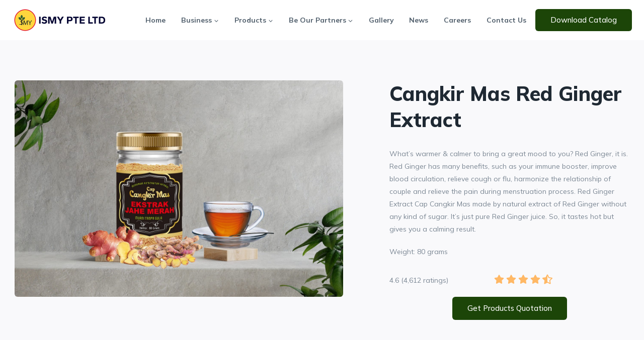

--- FILE ---
content_type: text/html; charset=UTF-8
request_url: https://ismy.com.sg/products/natural-product/cangkir-mas-red-ginger-extract/
body_size: 17263
content:
<!doctype html>
<html lang="en-US" class="no-js" itemtype="https://schema.org/WebPage" itemscope>
<head>
	<meta charset="UTF-8">
	<meta name="viewport" content="width=device-width, initial-scale=1, minimum-scale=1">
	<title>Cangkir Mas Red Ginger Extract &#8211; ISMY PTE LTD</title>
<meta name='robots' content='max-image-preview:large' />
<link rel="alternate" type="application/rss+xml" title="ISMY PTE LTD &raquo; Feed" href="https://ismy.com.sg/feed/" />
<link rel="alternate" type="application/rss+xml" title="ISMY PTE LTD &raquo; Comments Feed" href="https://ismy.com.sg/comments/feed/" />
			<script>document.documentElement.classList.remove( 'no-js' );</script>
			<link rel="alternate" title="oEmbed (JSON)" type="application/json+oembed" href="https://ismy.com.sg/wp-json/oembed/1.0/embed?url=https%3A%2F%2Fismy.com.sg%2Fproducts%2Fnatural-product%2Fcangkir-mas-red-ginger-extract%2F" />
<link rel="alternate" title="oEmbed (XML)" type="text/xml+oembed" href="https://ismy.com.sg/wp-json/oembed/1.0/embed?url=https%3A%2F%2Fismy.com.sg%2Fproducts%2Fnatural-product%2Fcangkir-mas-red-ginger-extract%2F&#038;format=xml" />
<style id='wp-img-auto-sizes-contain-inline-css'>
img:is([sizes=auto i],[sizes^="auto," i]){contain-intrinsic-size:3000px 1500px}
/*# sourceURL=wp-img-auto-sizes-contain-inline-css */
</style>
<link rel='stylesheet' id='sbi_styles-css' href='https://ismy.com.sg/wp-content/plugins/instagram-feed/css/sbi-styles.min.css?ver=6.2.4' media='all' />
<style id='wp-emoji-styles-inline-css'>

	img.wp-smiley, img.emoji {
		display: inline !important;
		border: none !important;
		box-shadow: none !important;
		height: 1em !important;
		width: 1em !important;
		margin: 0 0.07em !important;
		vertical-align: -0.1em !important;
		background: none !important;
		padding: 0 !important;
	}
/*# sourceURL=wp-emoji-styles-inline-css */
</style>
<style id='wp-block-library-inline-css'>
:root{--wp-block-synced-color:#7a00df;--wp-block-synced-color--rgb:122,0,223;--wp-bound-block-color:var(--wp-block-synced-color);--wp-editor-canvas-background:#ddd;--wp-admin-theme-color:#007cba;--wp-admin-theme-color--rgb:0,124,186;--wp-admin-theme-color-darker-10:#006ba1;--wp-admin-theme-color-darker-10--rgb:0,107,160.5;--wp-admin-theme-color-darker-20:#005a87;--wp-admin-theme-color-darker-20--rgb:0,90,135;--wp-admin-border-width-focus:2px}@media (min-resolution:192dpi){:root{--wp-admin-border-width-focus:1.5px}}.wp-element-button{cursor:pointer}:root .has-very-light-gray-background-color{background-color:#eee}:root .has-very-dark-gray-background-color{background-color:#313131}:root .has-very-light-gray-color{color:#eee}:root .has-very-dark-gray-color{color:#313131}:root .has-vivid-green-cyan-to-vivid-cyan-blue-gradient-background{background:linear-gradient(135deg,#00d084,#0693e3)}:root .has-purple-crush-gradient-background{background:linear-gradient(135deg,#34e2e4,#4721fb 50%,#ab1dfe)}:root .has-hazy-dawn-gradient-background{background:linear-gradient(135deg,#faaca8,#dad0ec)}:root .has-subdued-olive-gradient-background{background:linear-gradient(135deg,#fafae1,#67a671)}:root .has-atomic-cream-gradient-background{background:linear-gradient(135deg,#fdd79a,#004a59)}:root .has-nightshade-gradient-background{background:linear-gradient(135deg,#330968,#31cdcf)}:root .has-midnight-gradient-background{background:linear-gradient(135deg,#020381,#2874fc)}:root{--wp--preset--font-size--normal:16px;--wp--preset--font-size--huge:42px}.has-regular-font-size{font-size:1em}.has-larger-font-size{font-size:2.625em}.has-normal-font-size{font-size:var(--wp--preset--font-size--normal)}.has-huge-font-size{font-size:var(--wp--preset--font-size--huge)}.has-text-align-center{text-align:center}.has-text-align-left{text-align:left}.has-text-align-right{text-align:right}.has-fit-text{white-space:nowrap!important}#end-resizable-editor-section{display:none}.aligncenter{clear:both}.items-justified-left{justify-content:flex-start}.items-justified-center{justify-content:center}.items-justified-right{justify-content:flex-end}.items-justified-space-between{justify-content:space-between}.screen-reader-text{border:0;clip-path:inset(50%);height:1px;margin:-1px;overflow:hidden;padding:0;position:absolute;width:1px;word-wrap:normal!important}.screen-reader-text:focus{background-color:#ddd;clip-path:none;color:#444;display:block;font-size:1em;height:auto;left:5px;line-height:normal;padding:15px 23px 14px;text-decoration:none;top:5px;width:auto;z-index:100000}html :where(.has-border-color){border-style:solid}html :where([style*=border-top-color]){border-top-style:solid}html :where([style*=border-right-color]){border-right-style:solid}html :where([style*=border-bottom-color]){border-bottom-style:solid}html :where([style*=border-left-color]){border-left-style:solid}html :where([style*=border-width]){border-style:solid}html :where([style*=border-top-width]){border-top-style:solid}html :where([style*=border-right-width]){border-right-style:solid}html :where([style*=border-bottom-width]){border-bottom-style:solid}html :where([style*=border-left-width]){border-left-style:solid}html :where(img[class*=wp-image-]){height:auto;max-width:100%}:where(figure){margin:0 0 1em}html :where(.is-position-sticky){--wp-admin--admin-bar--position-offset:var(--wp-admin--admin-bar--height,0px)}@media screen and (max-width:600px){html :where(.is-position-sticky){--wp-admin--admin-bar--position-offset:0px}}

/*# sourceURL=wp-block-library-inline-css */
</style><style id='wp-block-paragraph-inline-css'>
.is-small-text{font-size:.875em}.is-regular-text{font-size:1em}.is-large-text{font-size:2.25em}.is-larger-text{font-size:3em}.has-drop-cap:not(:focus):first-letter{float:left;font-size:8.4em;font-style:normal;font-weight:100;line-height:.68;margin:.05em .1em 0 0;text-transform:uppercase}body.rtl .has-drop-cap:not(:focus):first-letter{float:none;margin-left:.1em}p.has-drop-cap.has-background{overflow:hidden}:root :where(p.has-background){padding:1.25em 2.375em}:where(p.has-text-color:not(.has-link-color)) a{color:inherit}p.has-text-align-left[style*="writing-mode:vertical-lr"],p.has-text-align-right[style*="writing-mode:vertical-rl"]{rotate:180deg}
/*# sourceURL=https://ismy.com.sg/wp-includes/blocks/paragraph/style.min.css */
</style>
<style id='global-styles-inline-css'>
:root{--wp--preset--aspect-ratio--square: 1;--wp--preset--aspect-ratio--4-3: 4/3;--wp--preset--aspect-ratio--3-4: 3/4;--wp--preset--aspect-ratio--3-2: 3/2;--wp--preset--aspect-ratio--2-3: 2/3;--wp--preset--aspect-ratio--16-9: 16/9;--wp--preset--aspect-ratio--9-16: 9/16;--wp--preset--color--black: #000000;--wp--preset--color--cyan-bluish-gray: #abb8c3;--wp--preset--color--white: #ffffff;--wp--preset--color--pale-pink: #f78da7;--wp--preset--color--vivid-red: #cf2e2e;--wp--preset--color--luminous-vivid-orange: #ff6900;--wp--preset--color--luminous-vivid-amber: #fcb900;--wp--preset--color--light-green-cyan: #7bdcb5;--wp--preset--color--vivid-green-cyan: #00d084;--wp--preset--color--pale-cyan-blue: #8ed1fc;--wp--preset--color--vivid-cyan-blue: #0693e3;--wp--preset--color--vivid-purple: #9b51e0;--wp--preset--color--theme-palette-1: #1c4508;--wp--preset--color--theme-palette-2: #8cb560;--wp--preset--color--theme-palette-3: #1f2933;--wp--preset--color--theme-palette-4: #3e4c59;--wp--preset--color--theme-palette-5: #52606d;--wp--preset--color--theme-palette-6: #7b8794;--wp--preset--color--theme-palette-7: #f3f4f7;--wp--preset--color--theme-palette-8: #f9f9fb;--wp--preset--color--theme-palette-9: #ffffff;--wp--preset--gradient--vivid-cyan-blue-to-vivid-purple: linear-gradient(135deg,rgb(6,147,227) 0%,rgb(155,81,224) 100%);--wp--preset--gradient--light-green-cyan-to-vivid-green-cyan: linear-gradient(135deg,rgb(122,220,180) 0%,rgb(0,208,130) 100%);--wp--preset--gradient--luminous-vivid-amber-to-luminous-vivid-orange: linear-gradient(135deg,rgb(252,185,0) 0%,rgb(255,105,0) 100%);--wp--preset--gradient--luminous-vivid-orange-to-vivid-red: linear-gradient(135deg,rgb(255,105,0) 0%,rgb(207,46,46) 100%);--wp--preset--gradient--very-light-gray-to-cyan-bluish-gray: linear-gradient(135deg,rgb(238,238,238) 0%,rgb(169,184,195) 100%);--wp--preset--gradient--cool-to-warm-spectrum: linear-gradient(135deg,rgb(74,234,220) 0%,rgb(151,120,209) 20%,rgb(207,42,186) 40%,rgb(238,44,130) 60%,rgb(251,105,98) 80%,rgb(254,248,76) 100%);--wp--preset--gradient--blush-light-purple: linear-gradient(135deg,rgb(255,206,236) 0%,rgb(152,150,240) 100%);--wp--preset--gradient--blush-bordeaux: linear-gradient(135deg,rgb(254,205,165) 0%,rgb(254,45,45) 50%,rgb(107,0,62) 100%);--wp--preset--gradient--luminous-dusk: linear-gradient(135deg,rgb(255,203,112) 0%,rgb(199,81,192) 50%,rgb(65,88,208) 100%);--wp--preset--gradient--pale-ocean: linear-gradient(135deg,rgb(255,245,203) 0%,rgb(182,227,212) 50%,rgb(51,167,181) 100%);--wp--preset--gradient--electric-grass: linear-gradient(135deg,rgb(202,248,128) 0%,rgb(113,206,126) 100%);--wp--preset--gradient--midnight: linear-gradient(135deg,rgb(2,3,129) 0%,rgb(40,116,252) 100%);--wp--preset--font-size--small: 14px;--wp--preset--font-size--medium: 24px;--wp--preset--font-size--large: 32px;--wp--preset--font-size--x-large: 42px;--wp--preset--font-size--larger: 40px;--wp--preset--spacing--20: 0.44rem;--wp--preset--spacing--30: 0.67rem;--wp--preset--spacing--40: 1rem;--wp--preset--spacing--50: 1.5rem;--wp--preset--spacing--60: 2.25rem;--wp--preset--spacing--70: 3.38rem;--wp--preset--spacing--80: 5.06rem;--wp--preset--shadow--natural: 6px 6px 9px rgba(0, 0, 0, 0.2);--wp--preset--shadow--deep: 12px 12px 50px rgba(0, 0, 0, 0.4);--wp--preset--shadow--sharp: 6px 6px 0px rgba(0, 0, 0, 0.2);--wp--preset--shadow--outlined: 6px 6px 0px -3px rgb(255, 255, 255), 6px 6px rgb(0, 0, 0);--wp--preset--shadow--crisp: 6px 6px 0px rgb(0, 0, 0);}:where(.is-layout-flex){gap: 0.5em;}:where(.is-layout-grid){gap: 0.5em;}body .is-layout-flex{display: flex;}.is-layout-flex{flex-wrap: wrap;align-items: center;}.is-layout-flex > :is(*, div){margin: 0;}body .is-layout-grid{display: grid;}.is-layout-grid > :is(*, div){margin: 0;}:where(.wp-block-columns.is-layout-flex){gap: 2em;}:where(.wp-block-columns.is-layout-grid){gap: 2em;}:where(.wp-block-post-template.is-layout-flex){gap: 1.25em;}:where(.wp-block-post-template.is-layout-grid){gap: 1.25em;}.has-black-color{color: var(--wp--preset--color--black) !important;}.has-cyan-bluish-gray-color{color: var(--wp--preset--color--cyan-bluish-gray) !important;}.has-white-color{color: var(--wp--preset--color--white) !important;}.has-pale-pink-color{color: var(--wp--preset--color--pale-pink) !important;}.has-vivid-red-color{color: var(--wp--preset--color--vivid-red) !important;}.has-luminous-vivid-orange-color{color: var(--wp--preset--color--luminous-vivid-orange) !important;}.has-luminous-vivid-amber-color{color: var(--wp--preset--color--luminous-vivid-amber) !important;}.has-light-green-cyan-color{color: var(--wp--preset--color--light-green-cyan) !important;}.has-vivid-green-cyan-color{color: var(--wp--preset--color--vivid-green-cyan) !important;}.has-pale-cyan-blue-color{color: var(--wp--preset--color--pale-cyan-blue) !important;}.has-vivid-cyan-blue-color{color: var(--wp--preset--color--vivid-cyan-blue) !important;}.has-vivid-purple-color{color: var(--wp--preset--color--vivid-purple) !important;}.has-black-background-color{background-color: var(--wp--preset--color--black) !important;}.has-cyan-bluish-gray-background-color{background-color: var(--wp--preset--color--cyan-bluish-gray) !important;}.has-white-background-color{background-color: var(--wp--preset--color--white) !important;}.has-pale-pink-background-color{background-color: var(--wp--preset--color--pale-pink) !important;}.has-vivid-red-background-color{background-color: var(--wp--preset--color--vivid-red) !important;}.has-luminous-vivid-orange-background-color{background-color: var(--wp--preset--color--luminous-vivid-orange) !important;}.has-luminous-vivid-amber-background-color{background-color: var(--wp--preset--color--luminous-vivid-amber) !important;}.has-light-green-cyan-background-color{background-color: var(--wp--preset--color--light-green-cyan) !important;}.has-vivid-green-cyan-background-color{background-color: var(--wp--preset--color--vivid-green-cyan) !important;}.has-pale-cyan-blue-background-color{background-color: var(--wp--preset--color--pale-cyan-blue) !important;}.has-vivid-cyan-blue-background-color{background-color: var(--wp--preset--color--vivid-cyan-blue) !important;}.has-vivid-purple-background-color{background-color: var(--wp--preset--color--vivid-purple) !important;}.has-black-border-color{border-color: var(--wp--preset--color--black) !important;}.has-cyan-bluish-gray-border-color{border-color: var(--wp--preset--color--cyan-bluish-gray) !important;}.has-white-border-color{border-color: var(--wp--preset--color--white) !important;}.has-pale-pink-border-color{border-color: var(--wp--preset--color--pale-pink) !important;}.has-vivid-red-border-color{border-color: var(--wp--preset--color--vivid-red) !important;}.has-luminous-vivid-orange-border-color{border-color: var(--wp--preset--color--luminous-vivid-orange) !important;}.has-luminous-vivid-amber-border-color{border-color: var(--wp--preset--color--luminous-vivid-amber) !important;}.has-light-green-cyan-border-color{border-color: var(--wp--preset--color--light-green-cyan) !important;}.has-vivid-green-cyan-border-color{border-color: var(--wp--preset--color--vivid-green-cyan) !important;}.has-pale-cyan-blue-border-color{border-color: var(--wp--preset--color--pale-cyan-blue) !important;}.has-vivid-cyan-blue-border-color{border-color: var(--wp--preset--color--vivid-cyan-blue) !important;}.has-vivid-purple-border-color{border-color: var(--wp--preset--color--vivid-purple) !important;}.has-vivid-cyan-blue-to-vivid-purple-gradient-background{background: var(--wp--preset--gradient--vivid-cyan-blue-to-vivid-purple) !important;}.has-light-green-cyan-to-vivid-green-cyan-gradient-background{background: var(--wp--preset--gradient--light-green-cyan-to-vivid-green-cyan) !important;}.has-luminous-vivid-amber-to-luminous-vivid-orange-gradient-background{background: var(--wp--preset--gradient--luminous-vivid-amber-to-luminous-vivid-orange) !important;}.has-luminous-vivid-orange-to-vivid-red-gradient-background{background: var(--wp--preset--gradient--luminous-vivid-orange-to-vivid-red) !important;}.has-very-light-gray-to-cyan-bluish-gray-gradient-background{background: var(--wp--preset--gradient--very-light-gray-to-cyan-bluish-gray) !important;}.has-cool-to-warm-spectrum-gradient-background{background: var(--wp--preset--gradient--cool-to-warm-spectrum) !important;}.has-blush-light-purple-gradient-background{background: var(--wp--preset--gradient--blush-light-purple) !important;}.has-blush-bordeaux-gradient-background{background: var(--wp--preset--gradient--blush-bordeaux) !important;}.has-luminous-dusk-gradient-background{background: var(--wp--preset--gradient--luminous-dusk) !important;}.has-pale-ocean-gradient-background{background: var(--wp--preset--gradient--pale-ocean) !important;}.has-electric-grass-gradient-background{background: var(--wp--preset--gradient--electric-grass) !important;}.has-midnight-gradient-background{background: var(--wp--preset--gradient--midnight) !important;}.has-small-font-size{font-size: var(--wp--preset--font-size--small) !important;}.has-medium-font-size{font-size: var(--wp--preset--font-size--medium) !important;}.has-large-font-size{font-size: var(--wp--preset--font-size--large) !important;}.has-x-large-font-size{font-size: var(--wp--preset--font-size--x-large) !important;}
/*# sourceURL=global-styles-inline-css */
</style>

<style id='classic-theme-styles-inline-css'>
/*! This file is auto-generated */
.wp-block-button__link{color:#fff;background-color:#32373c;border-radius:9999px;box-shadow:none;text-decoration:none;padding:calc(.667em + 2px) calc(1.333em + 2px);font-size:1.125em}.wp-block-file__button{background:#32373c;color:#fff;text-decoration:none}
/*# sourceURL=/wp-includes/css/classic-themes.min.css */
</style>
<link rel='stylesheet' id='preloader-plus-css' href='https://ismy.com.sg/wp-content/plugins/preloader-plus/assets/css/preloader-plus.min.css?ver=2.2.1' media='all' />
<style id='preloader-plus-inline-css'>
.preloader-plus {background-color: #ffffff; }body.complete > *:not(.preloader-plus),.preloader-plus {transition-duration: 1000ms,1000ms,0s; }.preloader-plus * {color: #65615F; }.preloader-plus.complete {opacity: 0; transform:  scale(1); transition-delay: 0s,0s,1000ms; }.preloader-plus .preloader-site-title {font-weight: bold; font-size: 50px; text-transform: none; }.preloader-plus #preloader-counter {font-weight: bold; font-size: 24px; }.preloader-plus .preloader-plus-custom-content {font-weight: bold; font-size: 24px; text-transform: none; }.preloader-plus-default-icons {width: 80px; height: 80px; }.preloader-plus .preloader-custom-img {animation: preloader-none 1000ms linear infinite; width: 250px; }.preloader-plus .prog-bar {height: 5px; background-color: #dd3333; }.preloader-plus .prog-bar-bg {height: 5px; background-color: #919191; }.preloader-plus .prog-bar-wrapper {top: 0; padding-top: 0; width: 100%; }
/*# sourceURL=preloader-plus-inline-css */
</style>
<link rel='stylesheet' id='kadence-global-css' href='https://ismy.com.sg/wp-content/themes/kadence/assets/css/global.min.css?ver=1.1.22' media='all' />
<style id='kadence-global-inline-css'>
/* Kadence Base CSS */
:root{--global-palette1:#1c4508;--global-palette2:#8cb560;--global-palette3:#1f2933;--global-palette4:#3e4c59;--global-palette5:#52606d;--global-palette6:#7b8794;--global-palette7:#f3f4f7;--global-palette8:#f9f9fb;--global-palette9:#ffffff;--global-palette9rgb:255, 255, 255;--global-palette-highlight:var(--global-palette1);--global-palette-highlight-alt:var(--global-palette2);--global-palette-highlight-alt2:var(--global-palette9);--global-palette-btn-bg:var(--global-palette1);--global-palette-btn-bg-hover:var(--global-palette2);--global-palette-btn:var(--global-palette9);--global-palette-btn-hover:var(--global-palette9);--global-body-font-family:Mulish, sans-serif;--global-heading-font-family:Mulish, sans-serif;--global-primary-nav-font-family:Mulish, sans-serif;--global-fallback-font:sans-serif;--global-display-fallback-font:sans-serif;--global-content-width:1290px;--global-content-narrow-width:842px;--global-content-edge-padding:1.5rem;--global-calc-content-width:calc(1290px - var(--global-content-edge-padding) - var(--global-content-edge-padding) );--scrollbar-offset:0px;}:root .has-theme-palette-1-background-color{background-color:var(--global-palette1);}:root .has-theme-palette-1-color{color:var(--global-palette1);}:root .has-theme-palette-2-background-color{background-color:var(--global-palette2);}:root .has-theme-palette-2-color{color:var(--global-palette2);}:root .has-theme-palette-3-background-color{background-color:var(--global-palette3);}:root .has-theme-palette-3-color{color:var(--global-palette3);}:root .has-theme-palette-4-background-color{background-color:var(--global-palette4);}:root .has-theme-palette-4-color{color:var(--global-palette4);}:root .has-theme-palette-5-background-color{background-color:var(--global-palette5);}:root .has-theme-palette-5-color{color:var(--global-palette5);}:root .has-theme-palette-6-background-color{background-color:var(--global-palette6);}:root .has-theme-palette-6-color{color:var(--global-palette6);}:root .has-theme-palette-7-background-color{background-color:var(--global-palette7);}:root .has-theme-palette-7-color{color:var(--global-palette7);}:root .has-theme-palette-8-background-color{background-color:var(--global-palette8);}:root .has-theme-palette-8-color{color:var(--global-palette8);}:root .has-theme-palette-9-background-color{background-color:var(--global-palette9);}:root .has-theme-palette-9-color{color:var(--global-palette9);}:root .has-theme-palette1-background-color{background-color:var(--global-palette1);}:root .has-theme-palette1-color{color:var(--global-palette1);}:root .has-theme-palette2-background-color{background-color:var(--global-palette2);}:root .has-theme-palette2-color{color:var(--global-palette2);}:root .has-theme-palette3-background-color{background-color:var(--global-palette3);}:root .has-theme-palette3-color{color:var(--global-palette3);}:root .has-theme-palette4-background-color{background-color:var(--global-palette4);}:root .has-theme-palette4-color{color:var(--global-palette4);}:root .has-theme-palette5-background-color{background-color:var(--global-palette5);}:root .has-theme-palette5-color{color:var(--global-palette5);}:root .has-theme-palette6-background-color{background-color:var(--global-palette6);}:root .has-theme-palette6-color{color:var(--global-palette6);}:root .has-theme-palette7-background-color{background-color:var(--global-palette7);}:root .has-theme-palette7-color{color:var(--global-palette7);}:root .has-theme-palette8-background-color{background-color:var(--global-palette8);}:root .has-theme-palette8-color{color:var(--global-palette8);}:root .has-theme-palette9-background-color{background-color:var(--global-palette9);}:root .has-theme-palette9-color{color:var(--global-palette9);}body{background:var(--global-palette8);}body, input, select, optgroup, textarea{font-style:normal;font-weight:normal;font-size:14px;line-height:1.8;font-family:var(--global-body-font-family);color:var(--global-palette6);}.content-bg, body.content-style-unboxed .site{background:var(--global-palette9);}h1,h2,h3,h4,h5,h6{font-family:var(--global-heading-font-family);}h1{font-style:normal;font-weight:700;font-size:60px;line-height:1.2em;letter-spacing:0px;font-family:Mulish, sans-serif;color:var(--global-palette3);}h2{font-style:normal;font-weight:800;font-size:30px;line-height:1.4em;letter-spacing:0px;font-family:Mulish, sans-serif;text-transform:none;color:var(--global-palette3);}h3{font-style:normal;font-weight:600;font-size:24px;line-height:1.4;letter-spacing:0px;font-family:Mulish, sans-serif;color:var(--global-palette3);}h4{font-style:normal;font-weight:600;font-size:22px;line-height:1.4;letter-spacing:0px;font-family:Mulish, sans-serif;color:var(--global-palette3);}h5{font-style:normal;font-weight:600;font-size:20px;line-height:1.3em;letter-spacing:0px;font-family:Mulish, sans-serif;color:var(--global-palette3);}h6{font-style:normal;font-weight:normal;font-size:15px;line-height:1.4;letter-spacing:1px;text-transform:uppercase;color:var(--global-palette6);}.entry-hero h1{font-style:normal;color:var(--global-palette9);}.entry-hero .kadence-breadcrumbs{max-width:1290px;}.site-container, .site-header-row-layout-contained, .site-footer-row-layout-contained, .entry-hero-layout-contained, .comments-area, .alignfull > .wp-block-cover__inner-container, .alignwide > .wp-block-cover__inner-container{max-width:var(--global-content-width);}.content-width-narrow .content-container.site-container, .content-width-narrow .hero-container.site-container{max-width:var(--global-content-narrow-width);}@media all and (min-width: 1520px){.wp-site-blocks .content-container  .alignwide{margin-left:-115px;margin-right:-115px;width:unset;max-width:unset;}}@media all and (min-width: 1102px){.content-width-narrow .wp-site-blocks .content-container .alignwide{margin-left:-130px;margin-right:-130px;width:unset;max-width:unset;}}.content-style-boxed .wp-site-blocks .entry-content .alignwide{margin-left:-2rem;margin-right:-2rem;}@media all and (max-width: 1024px){.content-style-boxed .wp-site-blocks .entry-content .alignwide{margin-left:-2rem;margin-right:-2rem;}}@media all and (max-width: 767px){.content-style-boxed .wp-site-blocks .entry-content .alignwide{margin-left:-1.5rem;margin-right:-1.5rem;}}.content-area{margin-top:2rem;margin-bottom:2rem;}@media all and (max-width: 1024px){.content-area{margin-top:3rem;margin-bottom:3rem;}}@media all and (max-width: 767px){.content-area{margin-top:2rem;margin-bottom:2rem;}}.entry-content-wrap{padding:2rem;}@media all and (max-width: 1024px){.entry-content-wrap{padding:2rem;}}@media all and (max-width: 767px){.entry-content-wrap{padding:1.5rem;}}.entry.single-entry{box-shadow:0px 15px 15px -10px rgba(0,0,0,0.05);}.entry.loop-entry{box-shadow:0px 15px 15px -10px rgba(0,0,0,0.05);}.loop-entry .entry-content-wrap{padding:2rem;}@media all and (max-width: 1024px){.loop-entry .entry-content-wrap{padding:2rem;}}@media all and (max-width: 767px){.loop-entry .entry-content-wrap{padding:1.5rem;}}.primary-sidebar.widget-area .widget{margin-bottom:1.5em;color:var(--global-palette4);}.primary-sidebar.widget-area .widget-title{font-weight:700;font-size:20px;line-height:1.5;color:var(--global-palette3);}button, .button, .wp-block-button__link, input[type="button"], input[type="reset"], input[type="submit"], .fl-button, .elementor-button-wrapper .elementor-button{font-style:normal;font-weight:500;font-size:15px;line-height:1.39;letter-spacing:0em;border-radius:6px;padding:14px 30px 14px 30px;box-shadow:0px 0px 0px -7px rgba(0,0,0,0);}.wp-block-button.is-style-outline .wp-block-button__link{padding:14px 30px 14px 30px;}button:hover, button:focus, button:active, .button:hover, .button:focus, .button:active, .wp-block-button__link:hover, .wp-block-button__link:focus, .wp-block-button__link:active, input[type="button"]:hover, input[type="button"]:focus, input[type="button"]:active, input[type="reset"]:hover, input[type="reset"]:focus, input[type="reset"]:active, input[type="submit"]:hover, input[type="submit"]:focus, input[type="submit"]:active, .elementor-button-wrapper .elementor-button:hover, .elementor-button-wrapper .elementor-button:focus, .elementor-button-wrapper .elementor-button:active{box-shadow:0px 15px 25px -7px rgba(0,0,0,0.1);}@media all and (min-width: 1025px){.transparent-header .entry-hero .entry-hero-container-inner{padding-top:80px;}}@media all and (max-width: 1024px){.mobile-transparent-header .entry-hero .entry-hero-container-inner{padding-top:80px;}}@media all and (max-width: 767px){.mobile-transparent-header .entry-hero .entry-hero-container-inner{padding-top:80px;}}#colophon{background:#000000;}.site-middle-footer-wrap .site-footer-row-container-inner{background:var(--global-palette2);font-style:normal;color:var(--global-palette7);}.site-footer .site-middle-footer-wrap .site-footer-row-container-inner a:not(.button){color:var(--global-palette7);}.site-footer .site-middle-footer-wrap .site-footer-row-container-inner a:not(.button):hover{color:var(--global-palette7);}.site-middle-footer-inner-wrap{padding-top:30px;padding-bottom:0px;grid-column-gap:30px;grid-row-gap:30px;}.site-middle-footer-inner-wrap .widget{margin-bottom:30px;}.site-middle-footer-inner-wrap .widget-area .widget-title{font-style:normal;color:var(--global-palette7);}.site-middle-footer-inner-wrap .site-footer-section:not(:last-child):after{right:calc(-30px / 2);}.site-top-footer-wrap .site-footer-row-container-inner{background:var(--global-palette8);}.site-top-footer-inner-wrap{padding-top:30px;padding-bottom:30px;grid-column-gap:30px;grid-row-gap:30px;}.site-top-footer-inner-wrap .widget{margin-bottom:30px;}.site-top-footer-inner-wrap .site-footer-section:not(:last-child):after{right:calc(-30px / 2);}.site-bottom-footer-wrap .site-footer-row-container-inner{background:var(--global-palette2);}.site-bottom-footer-inner-wrap{padding-top:30px;padding-bottom:30px;grid-column-gap:30px;}.site-bottom-footer-inner-wrap .widget{margin-bottom:30px;}.site-bottom-footer-inner-wrap .widget-area .widget-title{font-style:normal;}.site-bottom-footer-inner-wrap .site-footer-section:not(:last-child):after{right:calc(-30px / 2);}.footer-social-wrap{margin:0px 0px 0px 0px;}.footer-social-wrap .footer-social-inner-wrap{font-size:1em;gap:0.75em;}.site-footer .site-footer-wrap .site-footer-section .footer-social-wrap .social-button{color:var(--global-palette2);background:rgba(249,249,251,0);border:1px solid currentColor;border-radius:50px;}.site-footer .site-footer-wrap .site-footer-section .footer-social-wrap .footer-social-inner-wrap .social-button:hover{color:var(--global-palette1);background:var(--global-palette2);}#colophon .footer-html{font-style:normal;color:var(--global-palette7);}#colophon .site-footer-row-container .site-footer-row .footer-html a{color:var(--global-palette1);}#colophon .site-footer-row-container .site-footer-row .footer-html a:hover{color:var(--global-palette2);}#kt-scroll-up-reader, #kt-scroll-up{border:0px none currentColor;border-radius:63px 63px 63px 63px;background:var(--global-palette1);border-color:var(--global-palette2);bottom:30px;font-size:1.7em;padding:0.4em 0.4em 0.4em 0.4em;}#kt-scroll-up-reader.scroll-up-side-right, #kt-scroll-up.scroll-up-side-right{right:30px;}#kt-scroll-up-reader.scroll-up-side-left, #kt-scroll-up.scroll-up-side-left{left:30px;}#kt-scroll-up-reader:hover, #kt-scroll-up:hover{background:var(--global-palette2);border-color:var(--global-palette2);}#colophon .footer-navigation .footer-menu-container > ul > li > a{padding-left:calc(1.6em / 2);padding-right:calc(1.6em / 2);color:var(--global-palette5);}#colophon .footer-navigation .footer-menu-container > ul li a{font-style:normal;font-weight:600;font-size:16px;}#colophon .footer-navigation .footer-menu-container > ul li a:hover{color:var(--global-palette-highlight);}#colophon .footer-navigation .footer-menu-container > ul li.current-menu-item > a{color:var(--global-palette1);}.wp-site-blocks .page-title h1{font-style:normal;}.entry-hero.page-hero-section .entry-header{min-height:200px;}.post-archive-hero-section .entry-hero-container-inner{border-top:0px none transparent;border-bottom:0px none transparent;}.post-archive-hero-section .hero-section-overlay{background:var(--global-palette9);}.wp-site-blocks .post-archive-title h1{color:var(--global-palette3);}.post-archive-title .kadence-breadcrumbs{color:var(--global-palette4);}body.archive, body.blog{background:var(--global-palette9);}body.archive .content-bg, body.content-style-unboxed.archive .site, body.blog .content-bg, body.content-style-unboxed.blog .site{background:var(--global-palette9);}.loop-entry.type-post h2.entry-title{font-style:normal;color:var(--global-palette3);}.search-archive-hero-section .entry-hero-container-inner{background:var(--global-palette9);}.search-archive-title h1{color:var(--global-palette3);}body.search-results{background:var(--global-palette8);}
/* Kadence Header CSS */
@media all and (max-width: 1024px){.mobile-transparent-header #masthead{position:absolute;left:0px;right:0px;z-index:100;}.mobile-transparent-header #masthead, .mobile-transparent-header .site-top-header-wrap .site-header-row-container-inner, .mobile-transparent-header .site-main-header-wrap .site-header-row-container-inner, .mobile-transparent-header .site-bottom-header-wrap .site-header-row-container-inner{background:transparent;}.site-header-row-tablet-layout-fullwidth, .site-header-row-tablet-layout-standard{padding:0px;}}@media all and (min-width: 1025px){.transparent-header #masthead{position:absolute;left:0px;right:0px;z-index:100;}.transparent-header #masthead, .transparent-header .site-top-header-wrap .site-header-row-container-inner, .transparent-header .site-main-header-wrap .site-header-row-container-inner, .transparent-header .site-bottom-header-wrap .site-header-row-container-inner{background:transparent;}}.site-branding a.brand img{max-width:200px;}.site-branding a.brand img.svg-logo-image{width:200px;}.site-branding{padding:0px 40px 0px 0px;}#masthead, #masthead .kadence-sticky-header.item-is-fixed:not(.item-at-start):not(.site-header-row-container), #masthead .kadence-sticky-header.item-is-fixed:not(.item-at-start) > .site-header-row-container-inner{background:var(--global-palette9);}.site-main-header-inner-wrap{min-height:80px;}.site-top-header-inner-wrap{min-height:0px;}.site-bottom-header-inner-wrap{min-height:0px;}#masthead .kadence-sticky-header.item-is-fixed:not(.item-at-start):not(.site-header-row-container):not(.item-hidden-above), #masthead .kadence-sticky-header.item-is-fixed:not(.item-at-start):not(.item-hidden-above) > .site-header-row-container-inner{background:#ffffff;}.transparent-header #main-header .site-title, .transparent-header #main-header .site-branding .site-description, .mobile-transparent-header #mobile-header .site-branding .site-title, .mobile-transparent-header #mobile-header .site-branding .site-description{color:var(--global-palette3);}.transparent-header .header-navigation .header-menu-container > ul > li.menu-item > a{color:var(--global-palette3);}.mobile-transparent-header .mobile-toggle-open-container .menu-toggle-open, .transparent-header .search-toggle-open-container .search-toggle-open{color:var(--global-palette3);}.transparent-header .header-navigation .header-menu-container > ul > li.menu-item > a:hover{color:var(--global-palette1);}.mobile-transparent-header .mobile-toggle-open-container .menu-toggle-open:hover, .transparent-header .mobile-toggle-open-container .menu-toggle-open:focus, .transparent-header .search-toggle-open-container .search-toggle-open:hover, .transparent-header .search-toggle-open-container .search-toggle-open:focus{color:var(--global-palette1);}.transparent-header .header-navigation .header-menu-container > ul > li.menu-item.current-menu-item > a, .transparent-header .header-menu-container > ul > li.menu-item.current_page_item > a{color:var(--global-palette1);}.header-navigation[class*="header-navigation-style-underline"] .header-menu-container.primary-menu-container>ul>li>a:after{width:calc( 100% - 2.2em);}.main-navigation .primary-menu-container > ul > li.menu-item > a{padding-left:calc(2.2em / 2);padding-right:calc(2.2em / 2);padding-top:0.2em;padding-bottom:0.2em;color:var(--global-palette5);}.main-navigation .primary-menu-container > ul > li.menu-item > .dropdown-nav-special-toggle{right:calc(2.2em / 2);}.main-navigation .primary-menu-container > ul li.menu-item > a{font-style:normal;font-weight:700;font-size:14px;font-family:var(--global-primary-nav-font-family);}.main-navigation .primary-menu-container > ul > li.menu-item > a:hover{color:var(--global-palette5);}.main-navigation .primary-menu-container > ul > li.menu-item.current-menu-item > a{color:var(--global-palette5);}.header-navigation[class*="header-navigation-style-underline"] .header-menu-container.secondary-menu-container>ul>li>a:after{width:calc( 100% - 1.2em);}.secondary-navigation .secondary-menu-container > ul > li.menu-item > a{padding-left:calc(1.2em / 2);padding-right:calc(1.2em / 2);padding-top:0.6em;padding-bottom:0.6em;color:var(--global-palette5);}.secondary-navigation .primary-menu-container > ul > li.menu-item > .dropdown-nav-special-toggle{right:calc(1.2em / 2);}.secondary-navigation .secondary-menu-container > ul > li.menu-item > a:hover{color:var(--global-palette-highlight);}.secondary-navigation .secondary-menu-container > ul > li.menu-item.current-menu-item > a{color:var(--global-palette3);}.header-navigation .header-menu-container ul ul.sub-menu, .header-navigation .header-menu-container ul ul.submenu{background:var(--global-palette9);box-shadow:0px 2px 13px 0px rgba(0,0,0,0.1);}.header-navigation .header-menu-container ul ul li.menu-item, .header-menu-container ul.menu > li.kadence-menu-mega-enabled > ul > li.menu-item > a{border-bottom:1px solid rgba(255,255,255,0.1);}.header-navigation .header-menu-container ul ul li.menu-item > a{width:200px;padding-top:1em;padding-bottom:1em;color:var(--global-palette3);font-style:normal;font-size:15px;line-height:1.2;}.header-navigation .header-menu-container ul ul li.menu-item > a:hover{color:var(--global-palette1);background:var(--global-palette9);}.header-navigation .header-menu-container ul ul li.menu-item.current-menu-item > a{color:var(--global-palette1);background:var(--global-palette9);}.mobile-toggle-open-container .menu-toggle-open{background:var(--global-palette9);color:var(--global-palette1);padding:0.5em 0.5em 0.5em 0.5em;font-size:14px;}.mobile-toggle-open-container .menu-toggle-open.menu-toggle-style-bordered{border:1px solid currentColor;}.mobile-toggle-open-container .menu-toggle-open .menu-toggle-icon{font-size:20px;}.mobile-toggle-open-container .menu-toggle-open:hover, .mobile-toggle-open-container .menu-toggle-open:focus{color:var(--global-palette1);background:var(--global-palette9);}.mobile-navigation ul li{font-size:14px;}.mobile-navigation ul li a{padding-top:1em;padding-bottom:1em;}.mobile-navigation ul li > a, .mobile-navigation ul li.menu-item-has-children > .drawer-nav-drop-wrap{color:var(--global-palette8);}.mobile-navigation ul li.current-menu-item > a, .mobile-navigation ul li.current-menu-item.menu-item-has-children > .drawer-nav-drop-wrap{color:var(--global-palette-highlight);}.mobile-navigation ul li.menu-item-has-children .drawer-nav-drop-wrap, .mobile-navigation ul li:not(.menu-item-has-children) a{border-bottom:1px solid rgba(255,255,255,0.1);}.mobile-navigation:not(.drawer-navigation-parent-toggle-true) ul li.menu-item-has-children .drawer-nav-drop-wrap button{border-left:1px solid rgba(255,255,255,0.1);}#mobile-drawer .drawer-inner, #mobile-drawer.popup-drawer-layout-fullwidth.popup-drawer-animation-slice .pop-portion-bg, #mobile-drawer.popup-drawer-layout-fullwidth.popup-drawer-animation-slice.pop-animated.show-drawer .drawer-inner{background:var(--global-palette3);}#mobile-drawer .drawer-header .drawer-toggle{padding:0.6em 0.15em 0.6em 0.15em;font-size:24px;}#mobile-drawer .drawer-header .drawer-toggle, #mobile-drawer .drawer-header .drawer-toggle:focus{color:var(--global-palette9);}#mobile-drawer .drawer-header .drawer-toggle:hover, #mobile-drawer .drawer-header .drawer-toggle:focus:hover{color:var(--global-palette9);}#main-header .header-button{font-style:normal;color:#ffffff;background:var(--global-palette1);border:2px none currentColor;box-shadow:0px 0px 0px -7px rgba(0,0,0,0);}#main-header .header-button.button-size-custom{padding:12px 30px 12px 30px;}#main-header .header-button:hover{color:#ffffff;background:var(--global-palette2);box-shadow:0px 15px 25px -7px rgba(0,0,0,0.1);}.header-social-wrap .header-social-inner-wrap{font-size:1em;gap:0.3em;}.header-social-wrap .header-social-inner-wrap .social-button{border:2px none transparent;border-radius:3px;}.header-mobile-social-wrap .header-mobile-social-inner-wrap{font-size:1em;gap:0.3em;}.header-mobile-social-wrap .header-mobile-social-inner-wrap .social-button{border:2px none transparent;border-radius:3px;}.search-toggle-open-container .search-toggle-open{color:var(--global-palette5);}.search-toggle-open-container .search-toggle-open.search-toggle-style-bordered{border:1px solid currentColor;}.search-toggle-open-container .search-toggle-open .search-toggle-icon{font-size:1em;}.search-toggle-open-container .search-toggle-open:hover, .search-toggle-open-container .search-toggle-open:focus{color:var(--global-palette-highlight);}#search-drawer .drawer-inner{background:rgba(9, 12, 16, 0.97);}.mobile-header-button-wrap .mobile-header-button-inner-wrap .mobile-header-button{border:2px none transparent;box-shadow:0px 0px 0px -7px rgba(0,0,0,0);}.mobile-header-button-wrap .mobile-header-button-inner-wrap .mobile-header-button:hover{box-shadow:0px 15px 25px -7px rgba(0,0,0,0.1);}
/*# sourceURL=kadence-global-inline-css */
</style>
<link rel='stylesheet' id='kadence-header-css' href='https://ismy.com.sg/wp-content/themes/kadence/assets/css/header.min.css?ver=1.1.22' media='all' />
<link rel='stylesheet' id='kadence-content-css' href='https://ismy.com.sg/wp-content/themes/kadence/assets/css/content.min.css?ver=1.1.22' media='all' />
<link rel='stylesheet' id='kadence-footer-css' href='https://ismy.com.sg/wp-content/themes/kadence/assets/css/footer.min.css?ver=1.1.22' media='all' />
<link rel='stylesheet' id='kadence-blocks-rowlayout-css' href='https://ismy.com.sg/wp-content/plugins/kadence-blocks/dist/style-blocks-rowlayout.css?ver=3.0.41' media='all' />
<link rel='stylesheet' id='kadence-blocks-column-css' href='https://ismy.com.sg/wp-content/plugins/kadence-blocks/dist/style-blocks-column.css?ver=3.0.41' media='all' />
<link rel='stylesheet' id='kadence-blocks-advancedgallery-css' href='https://ismy.com.sg/wp-content/plugins/kadence-blocks/dist/style-blocks-advancedgallery.css?ver=3.0.41' media='all' />
<style id='kadence-blocks-advancedheading-inline-css'>
.wp-block-kadence-advancedheading mark{background:transparent;border-style:solid;border-width:0}.wp-block-kadence-advancedheading mark.kt-highlight{color:#f76a0c;}.kb-adv-heading-icon{display: inline-flex;justify-content: center;align-items: center;}.single-content .kadence-advanced-heading-wrapper h1, .single-content .kadence-advanced-heading-wrapper h2, .single-content .kadence-advanced-heading-wrapper h3, .single-content .kadence-advanced-heading-wrapper h4, .single-content .kadence-advanced-heading-wrapper h5, .single-content .kadence-advanced-heading-wrapper h6 {margin: 1.5em 0 .5em;}.single-content .kadence-advanced-heading-wrapper+* { margin-top:0;}
/*# sourceURL=kadence-blocks-advancedheading-inline-css */
</style>
<link rel='stylesheet' id='kadence-blocks-icon-css' href='https://ismy.com.sg/wp-content/plugins/kadence-blocks/dist/style-blocks-icon.css?ver=3.0.41' media='all' />
<link rel='stylesheet' id='kadence-blocks-advancedbtn-css' href='https://ismy.com.sg/wp-content/plugins/kadence-blocks/dist/style-blocks-advancedbtn.css?ver=3.0.41' media='all' />
<link rel='stylesheet' id='kb-button-deprecated-styles-css' href='https://ismy.com.sg/wp-content/plugins/kadence-blocks/includes/assets/css/kb-button-deprecated-style.min.css?ver=3.0.41' media='all' />
<style id='kadence-blocks-global-variables-inline-css'>
:root {--global-kb-font-size-sm:clamp(0.8rem, 0.73rem + 0.217vw, 0.9rem);--global-kb-font-size-md:clamp(1.1rem, 0.995rem + 0.326vw, 1.25rem);--global-kb-font-size-lg:clamp(1.75rem, 1.576rem + 0.543vw, 2rem);--global-kb-font-size-xl:clamp(2.25rem, 1.728rem + 1.63vw, 3rem);--global-kb-font-size-xxl:clamp(2.5rem, 1.456rem + 3.26vw, 4rem);--global-kb-font-size-xxxl:clamp(2.75rem, 0.489rem + 7.065vw, 6rem);}
/*# sourceURL=kadence-blocks-global-variables-inline-css */
</style>
<style id='kadence_blocks_css-inline-css'>
#kt-layout-id_e28687-a1 > .kt-row-column-wrap{align-content:center;}:where(#kt-layout-id_e28687-a1 > .kt-row-column-wrap) > .wp-block-kadence-column{justify-content:center;}#kt-layout-id_e28687-a1 > .kt-row-column-wrap{max-width:1242px;margin-left:auto;margin-right:auto;padding-top:25px;padding-bottom:25px;padding-top:80px;padding-bottom:110px;padding-left:10px;padding-right:10px;grid-template-columns:minmax(0, 61%) minmax(0, 39%);}#kt-layout-id_e28687-a1 .kt-row-layout-bottom-sep{height:70px;}#kt-layout-id_e28687-a1 .kt-row-layout-bottom-sep svg{fill:var(--global-palette9, #ffffff)!important;}@media all and (max-width: 1024px){#kt-layout-id_e28687-a1 > .kt-row-column-wrap{padding-right:50px;padding-left:50px;grid-template-columns:minmax(0, 1fr);}}@media all and (max-width: 1024px){#kt-layout-id_e28687-a1 .kt-row-layout-bottom-sep{height:1px;}}@media all and (max-width: 1024px){#kt-layout-id_e28687-a1 .kt-row-layout-bottom-sep svg{width:400%;}}@media all and (max-width: 767px){#kt-layout-id_e28687-a1 > .kt-row-column-wrap{padding-left:20px;padding-right:20px;grid-template-columns:minmax(0, 1fr);}#kt-layout-id_e28687-a1 .kt-row-layout-bottom-sep{height:1px;}#kt-layout-id_e28687-a1 .kt-row-layout-bottom-sep svg{width:400%;}}.wp-block-kadence-column.kadence-column_04840c-26 > .kt-inside-inner-col{margin-top:0px;margin-bottom:0px;margin-right:60px;margin-left:0px;}@media all and (max-width: 1024px){.wp-block-kadence-column.kadence-column_04840c-26 > .kt-inside-inner-col{margin-right:0px;}}@media all and (max-width: 767px){.wp-block-kadence-column.kadence-column_04840c-26 > .kt-inside-inner-col{margin-right:0px;}}.wp-block-kadence-advancedgallery.kb-gallery-wrap-id-_8ce345-f9{margin-top:0px;margin-right:0px;margin-bottom:0px;margin-left:0px;}.wp-block-kadence-advancedgallery .kb-gallery-type-grid.kb-gallery-id-_8ce345-f9{margin:-0px;}.kb-gallery-type-grid.kb-gallery-id-_8ce345-f9 .kadence-blocks-gallery-item{padding:0px;}.kb-gallery-id-_8ce345-f9 .kadence-blocks-gallery-item .kb-gal-image-radius{border-radius:6px 6px 6px 6px;}@media all and (max-width: 1024px){.wp-block-kadence-advancedgallery.kb-gallery-wrap-id-_8ce345-f9{margin-top:0px;margin-right:0px;margin-bottom:0px;margin-left:0px;}}.wp-block-kadence-advancedheading.kt-adv-heading_1bdbc1-72, .wp-block-kadence-advancedheading.kt-adv-heading_1bdbc1-72[data-kb-block="kb-adv-heading_1bdbc1-72"]{margin-bottom:40px;font-size:40px;line-height:1.3em;font-weight:800;font-family:Mulish;}.wp-block-kadence-advancedheading.kt-adv-heading_1bdbc1-72 mark, .wp-block-kadence-advancedheading.kt-adv-heading_1bdbc1-72[data-kb-block="kb-adv-heading_1bdbc1-72"] mark{font-weight:normal;padding-top:0px;padding-right:0px;padding-bottom:0px;padding-left:0px;}@media all and (max-width: 767px){.wp-block-kadence-advancedheading.kt-adv-heading_1bdbc1-72, .wp-block-kadence-advancedheading.kt-adv-heading_1bdbc1-72[data-kb-block="kb-adv-heading_1bdbc1-72"]{font-size:24px;}}.wp-block-kadence-advancedheading.kt-adv-heading_71ffd4-06, .wp-block-kadence-advancedheading.kt-adv-heading_71ffd4-06[data-kb-block="kb-adv-heading_71ffd4-06"]{margin-top:-10px;margin-bottom:20px;font-weight:normal;}.wp-block-kadence-advancedheading.kt-adv-heading_71ffd4-06 mark, .wp-block-kadence-advancedheading.kt-adv-heading_71ffd4-06[data-kb-block="kb-adv-heading_71ffd4-06"] mark{font-weight:normal;padding-top:0px;padding-right:0px;padding-bottom:0px;padding-left:0px;}@media all and (max-width: 767px){.wp-block-kadence-advancedheading.kt-adv-heading_71ffd4-06, .wp-block-kadence-advancedheading.kt-adv-heading_71ffd4-06[data-kb-block="kb-adv-heading_71ffd4-06"]{font-size:13px;}}#kt-layout-id_3a29a4-8a{margin-top:0px;margin-bottom:20px;}#kt-layout-id_3a29a4-8a > .kt-row-column-wrap{align-content:center;}:where(#kt-layout-id_3a29a4-8a > .kt-row-column-wrap) > .wp-block-kadence-column{justify-content:center;}#kt-layout-id_3a29a4-8a > .kt-row-column-wrap{column-gap:var(--global-kb-gap-none, 0 );padding-top:25px;padding-bottom:25px;padding-top:0px;padding-bottom:0px;padding-left:0px;padding-right:120px;grid-template-columns:repeat(2, minmax(0, 1fr));}@media all and (max-width: 1024px){#kt-layout-id_3a29a4-8a > .kt-row-column-wrap{padding-right:0px;padding-left:0px;grid-template-columns:repeat(2, minmax(0, 1fr));}}@media all and (max-width: 767px){#kt-layout-id_3a29a4-8a > .kt-row-column-wrap{padding-left:70px;padding-right:70px;grid-template-columns:minmax(0, 1fr);}}.wp-block-kadence-advancedheading.kt-adv-heading_1355bd-3b, .wp-block-kadence-advancedheading.kt-adv-heading_1355bd-3b[data-kb-block="kb-adv-heading_1355bd-3b"]{font-size:14px;font-weight:normal;}.wp-block-kadence-advancedheading.kt-adv-heading_1355bd-3b mark, .wp-block-kadence-advancedheading.kt-adv-heading_1355bd-3b[data-kb-block="kb-adv-heading_1355bd-3b"] mark{font-weight:normal;padding-top:0px;padding-right:0px;padding-bottom:0px;padding-left:0px;}.wp-block-kadence-column.kadence-column_840cab-29 > .kt-inside-inner-col{margin-bottom:-5px;}.kt-svg-icons_bffaa7-9a .kt-svg-item-0 .kb-svg-icon-wrap{color:#ffb865;font-size:20px;}.kt-svg-icons_bffaa7-9a .kt-svg-item-1 .kb-svg-icon-wrap{color:#ffb865;font-size:20px;}.kt-svg-icons_bffaa7-9a .kt-svg-item-2 .kb-svg-icon-wrap{color:#ffb865;font-size:20px;}.kt-svg-icons_bffaa7-9a .kt-svg-item-3 .kb-svg-icon-wrap{color:#ffb865;font-size:20px;}.kt-svg-icons_bffaa7-9a .kt-svg-item-4 .kb-svg-icon-wrap{color:#ffb865;font-size:20px;}.wp-block-kadence-icon.kt-svg-icons_bffaa7-9a{justify-content:flex-start;}@media all and (max-width: 1024px){.wp-block-kadence-icon.kt-svg-icons_bffaa7-9a{justify-content:center;}}@media all and (max-width: 767px){.wp-block-kadence-icon.kt-svg-icons_bffaa7-9a{justify-content:center;}}.kt-btns_91f147-a5 .kt-btn-wrap-0{margin-right:5px;}.wp-block-kadence-advancedbtn.kt-btns_91f147-a5 .kt-btn-wrap-0 .kt-button{padding-top:13px;padding-bottom:13px;color:#ffffff;font-size:15px;background:var(--global-palette1, #3182CE);border-color:rgba(85, 85, 85, 0);}.wp-block-kadence-advancedbtn.kt-btns_91f147-a5 .kt-btn-wrap-0 .kt-button:hover, .wp-block-kadence-advancedbtn.kt-btns_91f147-a5 .kt-btn-wrap-0 .kt-button:focus{color:#ffffff;border-color:rgba(68, 68, 68, 0.01);}.wp-block-kadence-advancedbtn.kt-btns_91f147-a5 .kt-btn-wrap-0 .kt-button::before{display:none;}.wp-block-kadence-advancedbtn.kt-btns_91f147-a5 .kt-btn-wrap-0 .kt-button:hover, .wp-block-kadence-advancedbtn.kt-btns_91f147-a5 .kt-btn-wrap-0 .kt-button:focus{background:var(--global-palette2, #2B6CB0);}@media all and (max-width: 1024px){.wp-block-kadence-advancedbtn.kb-btns_91f147-a5{justify-content:center;}}@media all and (max-width: 767px){.wp-block-kadence-advancedbtn.kb-btns_91f147-a5{justify-content:center;}}
/*# sourceURL=kadence_blocks_css-inline-css */
</style>
<!--n2css--><script src="https://ismy.com.sg/wp-includes/js/jquery/jquery.min.js?ver=3.7.1" id="jquery-core-js"></script>
<script src="https://ismy.com.sg/wp-includes/js/jquery/jquery-migrate.min.js?ver=3.4.1" id="jquery-migrate-js"></script>
<script id="preloader-plus-js-extra">
var preloader_plus = {"animation_delay":"500","animation_duration":"1000"};
//# sourceURL=preloader-plus-js-extra
</script>
<script src="https://ismy.com.sg/wp-content/plugins/preloader-plus//assets/js/preloader-plus.min.js?ver=2.2.1" id="preloader-plus-js"></script>
<link rel="https://api.w.org/" href="https://ismy.com.sg/wp-json/" /><link rel="alternate" title="JSON" type="application/json" href="https://ismy.com.sg/wp-json/wp/v2/pages/3233" /><link rel="EditURI" type="application/rsd+xml" title="RSD" href="https://ismy.com.sg/xmlrpc.php?rsd" />
<meta name="generator" content="WordPress 6.9" />
<link rel="canonical" href="https://ismy.com.sg/products/natural-product/cangkir-mas-red-ginger-extract/" />
<link rel='shortlink' href='https://ismy.com.sg/?p=3233' />
<!-- This code is added by Analytify (4.2.3) https://analytify.io/ !-->
			<script async src="https://www.googletagmanager.com/gtag/js?id=UA-221122497-1"></script>
			<script>
			window.dataLayer = window.dataLayer || [];
			function gtag(){dataLayer.push(arguments);}
			gtag('js', new Date());

			const configuration = JSON.parse( '{"anonymize_ip":"false","forceSSL":"false","allow_display_features":"false"}' );
			const UACode = 'UA-221122497-1';

			gtag('config', UACode, configuration);

			
			</script>

			<!-- This code is added by Analytify (4.2.3) !--><style>.recentcomments a{display:inline !important;padding:0 !important;margin:0 !important;}</style><link rel='stylesheet' id='kadence-fonts-css' href='https://fonts.googleapis.com/css?family=Mulish:regular,700,800,600,500&#038;display=swap' media='all' />
<link rel="icon" href="https://ismy.com.sg/wp-content/uploads/2022/01/cropped-logo-ismyseafood-site-icons-32x32.png" sizes="32x32" />
<link rel="icon" href="https://ismy.com.sg/wp-content/uploads/2022/01/cropped-logo-ismyseafood-site-icons-192x192.png" sizes="192x192" />
<link rel="apple-touch-icon" href="https://ismy.com.sg/wp-content/uploads/2022/01/cropped-logo-ismyseafood-site-icons-180x180.png" />
<meta name="msapplication-TileImage" content="https://ismy.com.sg/wp-content/uploads/2022/01/cropped-logo-ismyseafood-site-icons-270x270.png" />
		<style id="wp-custom-css">
			.transparent-header #masthead, .transparent-header .site-top-header-wrap .site-header-row-container-inner, .transparent-header .site-main-header-wrap .site-header-row-container-inner, .transparent-header .site-bottom-header-wrap .site-header-row-container-inner{
	position:initial
}		</style>
		</head>

<body class="wp-singular page-template-default page page-id-3233 page-child parent-pageid-2438 wp-custom-logo wp-embed-responsive wp-theme-kadence footer-on-bottom animate-body-popup hide-focus-outline link-style-standard content-title-style-hide content-width-fullwidth content-style-unboxed content-vertical-padding-hide non-transparent-header mobile-non-transparent-header">
<div id="wrapper" class="site wp-site-blocks">
			<a class="skip-link screen-reader-text scroll-ignore" href="#main">Skip to content</a>
		<header id="masthead" class="site-header" role="banner" itemtype="https://schema.org/WPHeader" itemscope>
	<div id="main-header" class="site-header-wrap">
		<div class="site-header-inner-wrap kadence-sticky-header" data-reveal-scroll-up="false" data-shrink="false">
			<div class="site-header-upper-wrap">
				<div class="site-header-upper-inner-wrap">
					<div class="site-main-header-wrap site-header-row-container site-header-focus-item site-header-row-layout-standard" data-section="kadence_customizer_header_main">
	<div class="site-header-row-container-inner">
				<div class="site-container">
			<div class="site-main-header-inner-wrap site-header-row site-header-row-has-sides site-header-row-no-center">
									<div class="site-header-main-section-left site-header-section site-header-section-left">
						<div class="site-header-item site-header-focus-item" data-section="title_tagline">
	<div class="site-branding branding-layout-standard site-brand-logo-only"><a class="brand has-logo-image" href="https://ismy.com.sg/" rel="home" aria-label="ISMY PTE LTD"><img width="400" height="100" src="https://ismy.com.sg/wp-content/uploads/2022/03/cropped-logo-ismy-pte-ltd-bigger.png" class="custom-logo" alt="ISMY PTE LTD" decoding="async" srcset="https://ismy.com.sg/wp-content/uploads/2022/03/cropped-logo-ismy-pte-ltd-bigger.png 400w, https://ismy.com.sg/wp-content/uploads/2022/03/cropped-logo-ismy-pte-ltd-bigger-300x75.png 300w" sizes="(max-width: 400px) 100vw, 400px" /></a></div></div><!-- data-section="title_tagline" -->
<div class="site-header-item site-header-focus-item site-header-item-main-navigation header-navigation-layout-stretch-false header-navigation-layout-fill-stretch-false" data-section="kadence_customizer_primary_navigation">
		<nav id="site-navigation" class="main-navigation header-navigation nav--toggle-sub header-navigation-style-underline header-navigation-dropdown-animation-fade-up" role="navigation" aria-label="Primary Navigation">
				<div class="primary-menu-container header-menu-container">
			<ul id="primary-menu" class="menu"><li id="menu-item-3462" class="menu-item menu-item-type-post_type menu-item-object-page menu-item-home menu-item-3462"><a href="https://ismy.com.sg/">Home</a></li>
<li id="menu-item-2384" class="menu-item menu-item-type-custom menu-item-object-custom menu-item-has-children menu-item-2384"><a href="#"><span class="nav-drop-title-wrap">Business<span class="dropdown-nav-toggle"><span class="kadence-svg-iconset svg-baseline"><svg aria-hidden="true" class="kadence-svg-icon kadence-arrow-down-svg" fill="currentColor" version="1.1" xmlns="http://www.w3.org/2000/svg" width="24" height="24" viewBox="0 0 24 24"><title>Expand</title><path d="M5.293 9.707l6 6c0.391 0.391 1.024 0.391 1.414 0l6-6c0.391-0.391 0.391-1.024 0-1.414s-1.024-0.391-1.414 0l-5.293 5.293-5.293-5.293c-0.391-0.391-1.024-0.391-1.414 0s-0.391 1.024 0 1.414z"></path>
				</svg></span></span></span></a>
<ul class="sub-menu">
	<li id="menu-item-2382" class="menu-item menu-item-type-post_type menu-item-object-page menu-item-2382"><a href="https://ismy.com.sg/business/import/">Import</a></li>
	<li id="menu-item-2383" class="menu-item menu-item-type-post_type menu-item-object-page menu-item-2383"><a href="https://ismy.com.sg/business/export/">Export</a></li>
	<li id="menu-item-2399" class="menu-item menu-item-type-post_type menu-item-object-page menu-item-2399"><a href="https://ismy.com.sg/business/distributions/">Distributions</a></li>
	<li id="menu-item-2402" class="menu-item menu-item-type-post_type menu-item-object-page menu-item-2402"><a href="https://ismy.com.sg/business/services/">Services</a></li>
</ul>
</li>
<li id="menu-item-2385" class="menu-item menu-item-type-custom menu-item-object-custom menu-item-has-children menu-item-2385"><a href="#"><span class="nav-drop-title-wrap">Products<span class="dropdown-nav-toggle"><span class="kadence-svg-iconset svg-baseline"><svg aria-hidden="true" class="kadence-svg-icon kadence-arrow-down-svg" fill="currentColor" version="1.1" xmlns="http://www.w3.org/2000/svg" width="24" height="24" viewBox="0 0 24 24"><title>Expand</title><path d="M5.293 9.707l6 6c0.391 0.391 1.024 0.391 1.414 0l6-6c0.391-0.391 0.391-1.024 0-1.414s-1.024-0.391-1.414 0l-5.293 5.293-5.293-5.293c-0.391-0.391-1.024-0.391-1.414 0s-0.391 1.024 0 1.414z"></path>
				</svg></span></span></span></a>
<ul class="sub-menu">
	<li id="menu-item-2444" class="menu-item menu-item-type-post_type menu-item-object-page menu-item-2444"><a href="https://ismy.com.sg/products/frozen-seafood/">Frozen Seafood</a></li>
	<li id="menu-item-2443" class="menu-item menu-item-type-post_type menu-item-object-page current-page-ancestor menu-item-2443"><a href="https://ismy.com.sg/products/natural-product/">Natural Product</a></li>
	<li id="menu-item-2442" class="menu-item menu-item-type-post_type menu-item-object-page menu-item-2442"><a href="https://ismy.com.sg/products/confectionery/">Confectionery</a></li>
</ul>
</li>
<li id="menu-item-2389" class="menu-item menu-item-type-custom menu-item-object-custom menu-item-has-children menu-item-2389"><a href="#"><span class="nav-drop-title-wrap">Be Our Partners<span class="dropdown-nav-toggle"><span class="kadence-svg-iconset svg-baseline"><svg aria-hidden="true" class="kadence-svg-icon kadence-arrow-down-svg" fill="currentColor" version="1.1" xmlns="http://www.w3.org/2000/svg" width="24" height="24" viewBox="0 0 24 24"><title>Expand</title><path d="M5.293 9.707l6 6c0.391 0.391 1.024 0.391 1.414 0l6-6c0.391-0.391 0.391-1.024 0-1.414s-1.024-0.391-1.414 0l-5.293 5.293-5.293-5.293c-0.391-0.391-1.024-0.391-1.414 0s-0.391 1.024 0 1.414z"></path>
				</svg></span></span></span></a>
<ul class="sub-menu">
	<li id="menu-item-2459" class="menu-item menu-item-type-post_type menu-item-object-page menu-item-2459"><a href="https://ismy.com.sg/be-our-partners/partners/">Partners</a></li>
	<li id="menu-item-2458" class="menu-item menu-item-type-post_type menu-item-object-page menu-item-2458"><a href="https://ismy.com.sg/be-our-partners/suppliers/">Suppliers</a></li>
</ul>
</li>
<li id="menu-item-2462" class="menu-item menu-item-type-post_type menu-item-object-page menu-item-2462"><a href="https://ismy.com.sg/gallery/">Gallery</a></li>
<li id="menu-item-2111" class="menu-item menu-item-type-post_type menu-item-object-page menu-item-2111"><a href="https://ismy.com.sg/news/">News</a></li>
<li id="menu-item-3587" class="menu-item menu-item-type-post_type menu-item-object-page menu-item-3587"><a href="https://ismy.com.sg/careers/">Careers</a></li>
<li id="menu-item-2113" class="menu-item menu-item-type-post_type menu-item-object-page menu-item-2113"><a href="https://ismy.com.sg/contact-us/">Contact Us</a></li>
</ul>		</div>
	</nav><!-- #site-navigation -->
	</div><!-- data-section="primary_navigation" -->
					</div>
																	<div class="site-header-main-section-right site-header-section site-header-section-right">
						<div class="site-header-item site-header-focus-item" data-section="kadence_customizer_header_button">
	<div class="header-button-wrap"><div class="header-button-inner-wrap"><a href="https://drive.google.com/file/d/1y8nljUcJqTJiNlvNeJX9IQbvBkKTj5Gp/view?usp=share_link" target="_blank" rel="noopener noreferrer" class="button header-button button-size-custom button-style-filled">Download Catalog</a></div></div></div><!-- data-section="header_button" -->
					</div>
							</div>
		</div>
	</div>
</div>
				</div>
			</div>
					</div>
	</div>
	
<div id="mobile-header" class="site-mobile-header-wrap">
	<div class="site-header-inner-wrap kadence-sticky-header" data-shrink="false" data-reveal-scroll-up="false">
		<div class="site-header-upper-wrap">
			<div class="site-header-upper-inner-wrap">
			<div class="site-main-header-wrap site-header-focus-item site-header-row-layout-standard site-header-row-tablet-layout-default site-header-row-mobile-layout-default ">
	<div class="site-header-row-container-inner">
		<div class="site-container">
			<div class="site-main-header-inner-wrap site-header-row site-header-row-has-sides site-header-row-no-center">
									<div class="site-header-main-section-left site-header-section site-header-section-left">
						<div class="site-header-item site-header-focus-item" data-section="title_tagline">
	<div class="site-branding mobile-site-branding branding-layout-standard branding-tablet-layout-standard site-brand-logo-only branding-mobile-layout-inherit"><a class="brand has-logo-image" href="https://ismy.com.sg/" rel="home" aria-label="ISMY PTE LTD"><img width="400" height="100" src="https://ismy.com.sg/wp-content/uploads/2022/03/cropped-logo-ismy-pte-ltd-bigger.png" class="custom-logo" alt="ISMY PTE LTD" decoding="async" srcset="https://ismy.com.sg/wp-content/uploads/2022/03/cropped-logo-ismy-pte-ltd-bigger.png 400w, https://ismy.com.sg/wp-content/uploads/2022/03/cropped-logo-ismy-pte-ltd-bigger-300x75.png 300w" sizes="(max-width: 400px) 100vw, 400px" /></a></div></div><!-- data-section="title_tagline" -->
					</div>
																	<div class="site-header-main-section-right site-header-section site-header-section-right">
						<div class="site-header-item site-header-focus-item site-header-item-navgation-popup-toggle" data-section="kadence_customizer_mobile_trigger">
		<div class="mobile-toggle-open-container">
						<button id="mobile-toggle" class="menu-toggle-open drawer-toggle menu-toggle-style-bordered" aria-label="Open menu" data-toggle-target="#mobile-drawer" data-toggle-body-class="showing-popup-drawer-from-full" aria-expanded="false" data-set-focus=".menu-toggle-close"
					>
						<span class="menu-toggle-icon"><span class="kadence-svg-iconset"><svg aria-hidden="true" class="kadence-svg-icon kadence-menu-svg" fill="currentColor" version="1.1" xmlns="http://www.w3.org/2000/svg" width="24" height="24" viewBox="0 0 24 24"><title>Toggle Menu</title><path d="M3 13h18c0.552 0 1-0.448 1-1s-0.448-1-1-1h-18c-0.552 0-1 0.448-1 1s0.448 1 1 1zM3 7h18c0.552 0 1-0.448 1-1s-0.448-1-1-1h-18c-0.552 0-1 0.448-1 1s0.448 1 1 1zM3 19h18c0.552 0 1-0.448 1-1s-0.448-1-1-1h-18c-0.552 0-1 0.448-1 1s0.448 1 1 1z"></path>
				</svg></span></span>
		</button>
	</div>
	</div><!-- data-section="mobile_trigger" -->
					</div>
							</div>
		</div>
	</div>
</div>
			</div>
		</div>
			</div>
</div>
</header><!-- #masthead -->

	<div id="inner-wrap" class="wrap hfeed kt-clear">
		<div id="primary" class="content-area">
	<div class="content-container site-container">
		<main id="main" class="site-main" role="main">
						<div class="content-wrap">
				<article id="post-3233" class="entry content-bg single-entry post-3233 page type-page status-publish hentry">
	<div class="entry-content-wrap">
		
<div class="entry-content single-content">
	
<div class="wp-block-kadence-rowlayout alignnone"><div id="kt-layout-id_e28687-a1" class="kt-row-layout-inner kt-row-has-bg kt-layout-id_e28687-a1 has-theme-palette-8-background-color"><div class="kt-row-column-wrap kt-has-2-columns kt-gutter-default kt-v-gutter-default kt-row-valign-middle kt-row-layout-equal kt-tab-layout-row kt-m-colapse-left-to-right kt-mobile-layout-row  kt-custom-first-width-61  kt-custom-second-width-39">
<div class="wp-block-kadence-column inner-column-1 kadence-column_04840c-26"><div class="kt-inside-inner-col">
<div class="wp-block-kadence-advancedgallery kb-gallery-wrap-id-_8ce345-f9"><ul class="kb-gallery-ul kb-gallery-type-grid kb-gallery-id-_8ce345-f9 kb-gallery-caption-style-bottom-hover kb-gallery-filter-none" data-item-selector=".kadence-blocks-gallery-item" data-image-filter="none" data-lightbox-caption="true" data-columns-xxl="1" data-columns-xl="1" data-columns-lg="1" data-columns-md="1" data-columns-sm="1" data-columns-xs="1"><li class="kadence-blocks-gallery-item"><div class="kadence-blocks-gallery-item-inner"><figure class="kb-gallery-figure kadence-blocks-gallery-item-hide-caption kb-has-image-ratio-inherit"><div class="kb-gal-image-radius" style="max-width:1981px"><div class="kb-gallery-image-contain kadence-blocks-gallery-intrinsic kb-gallery-image-ratio-inherit" style="padding-bottom:66.02725896012115%"><img fetchpriority="high" decoding="async" src="https://ismy.com.sg/wp-content/uploads/2022/04/Cangkir-Mas-Jahe-Merah-Ekstrak-min.jpg" width="1981" height="1308" data-full-image="https://ismy.com.sg/wp-content/uploads/2022/04/Cangkir-Mas-Jahe-Merah-Ekstrak-min.jpg" data-light-image="https://ismy.com.sg/wp-content/uploads/2022/04/Cangkir-Mas-Jahe-Merah-Ekstrak-min.jpg" data-id="3234" data-link="https://ismy.com.sg/?attachment_id=3234" data-custom-link="" data-custom-link-target="" data-sponsored="" class="wp-image-3234" srcset="https://ismy.com.sg/wp-content/uploads/2022/04/Cangkir-Mas-Jahe-Merah-Ekstrak-min.jpg 1981w, https://ismy.com.sg/wp-content/uploads/2022/04/Cangkir-Mas-Jahe-Merah-Ekstrak-min-300x198.jpg 300w, https://ismy.com.sg/wp-content/uploads/2022/04/Cangkir-Mas-Jahe-Merah-Ekstrak-min-1024x676.jpg 1024w, https://ismy.com.sg/wp-content/uploads/2022/04/Cangkir-Mas-Jahe-Merah-Ekstrak-min-768x507.jpg 768w, https://ismy.com.sg/wp-content/uploads/2022/04/Cangkir-Mas-Jahe-Merah-Ekstrak-min-1536x1014.jpg 1536w" sizes="(max-width: 1981px) 100vw, 1981px" /></div><div class="kadence-blocks-gallery-item__caption">Cangkir Mas Ekstrak Jahe Merah</div></div></figure></div></li></ul></div>
</div></div>



<div class="wp-block-kadence-column inner-column-2 kadence-column_fe6982-6a"><div class="kt-inside-inner-col">
<h1 class="kt-adv-heading_1bdbc1-72 wp-block-kadence-advancedheading" data-kb-block="kb-adv-heading_1bdbc1-72">Cangkir Mas Red Ginger Extract</h1>



<p class="kt-adv-heading_71ffd4-06 wp-block-kadence-advancedheading" data-kb-block="kb-adv-heading_71ffd4-06">What’s warmer &amp; calmer to bring a great mood to you? Red Ginger, it is. Red Ginger has many benefits, such as your immune booster, improve blood circulation, relieve cough or flu, harmonize the relationship of couple and relieve the pain during menstruation process. Red Ginger Extract Cap Cangkir Mas made by natural extract of Red Ginger without any kind of sugar. It’s just pure Red Ginger juice. So, it tastes hot but gives you a calming result.</p>



<p>Weight: 80 grams</p>



<div class="wp-block-kadence-rowlayout alignnone"><div id="kt-layout-id_3a29a4-8a" class="kt-row-layout-inner kt-layout-id_3a29a4-8a"><div class="kt-row-column-wrap kt-has-2-columns kt-gutter-none kt-v-gutter-default kt-row-valign-middle kt-row-layout-equal kt-tab-layout-equal kt-m-colapse-left-to-right kt-mobile-layout-row">
<div class="wp-block-kadence-column inner-column-1 kadence-column_3c376d-a8"><div class="kt-inside-inner-col">
<p class="kt-adv-heading_1355bd-3b wp-block-kadence-advancedheading" data-kb-block="kb-adv-heading_1355bd-3b">4.6 (4,612 ratings)</p>
</div></div>



<div class="wp-block-kadence-column inner-column-2 kadence-column_840cab-29"><div class="kt-inside-inner-col">
<div class="wp-block-kadence-icon kt-svg-icons kt-svg-icons_bffaa7-9a aligncenter" style="text-align:left"><div class="kt-svg-style-default kt-svg-icon-wrap kt-svg-item-0"><div style="display:inline-flex;justify-content:center;align-items:center;color:#ffb865;margin-right:4px" class="kt-svg-icon kt-svg-icon-fas_star"><svg style="display:inline-block;vertical-align:middle" viewbox="0 0 576 512" height="20" width="20" fill="currentColor" xmlns="http://www.w3.org/2000/svg" aria-hidden="true"><path d="M259.3 17.8L194 150.2 47.9 171.5c-26.2 3.8-36.7 36.1-17.7 54.6l105.7 103-25 145.5c-4.5 26.3 23.2 46 46.4 33.7L288 439.6l130.7 68.7c23.2 12.2 50.9-7.4 46.4-33.7l-25-145.5 105.7-103c19-18.5 8.5-50.8-17.7-54.6L382 150.2 316.7 17.8c-11.7-23.6-45.6-23.9-57.4 0z"></path></svg></div></div><div class="kt-svg-style-default kt-svg-icon-wrap kt-svg-item-1"><div style="display:inline-flex;justify-content:center;align-items:center;color:#ffb865;margin-right:4px" class="kt-svg-icon kt-svg-icon-fas_star"><svg style="display:inline-block;vertical-align:middle" viewbox="0 0 576 512" height="20" width="20" fill="currentColor" xmlns="http://www.w3.org/2000/svg" aria-hidden="true"><path d="M259.3 17.8L194 150.2 47.9 171.5c-26.2 3.8-36.7 36.1-17.7 54.6l105.7 103-25 145.5c-4.5 26.3 23.2 46 46.4 33.7L288 439.6l130.7 68.7c23.2 12.2 50.9-7.4 46.4-33.7l-25-145.5 105.7-103c19-18.5 8.5-50.8-17.7-54.6L382 150.2 316.7 17.8c-11.7-23.6-45.6-23.9-57.4 0z"></path></svg></div></div><div class="kt-svg-style-default kt-svg-icon-wrap kt-svg-item-2"><div style="display:inline-flex;justify-content:center;align-items:center;color:#ffb865;margin-right:4px" class="kt-svg-icon kt-svg-icon-fas_star"><svg style="display:inline-block;vertical-align:middle" viewbox="0 0 576 512" height="20" width="20" fill="currentColor" xmlns="http://www.w3.org/2000/svg" aria-hidden="true"><path d="M259.3 17.8L194 150.2 47.9 171.5c-26.2 3.8-36.7 36.1-17.7 54.6l105.7 103-25 145.5c-4.5 26.3 23.2 46 46.4 33.7L288 439.6l130.7 68.7c23.2 12.2 50.9-7.4 46.4-33.7l-25-145.5 105.7-103c19-18.5 8.5-50.8-17.7-54.6L382 150.2 316.7 17.8c-11.7-23.6-45.6-23.9-57.4 0z"></path></svg></div></div><div class="kt-svg-style-default kt-svg-icon-wrap kt-svg-item-3"><div style="display:inline-flex;justify-content:center;align-items:center;color:#ffb865;margin-right:4px" class="kt-svg-icon kt-svg-icon-fas_star"><svg style="display:inline-block;vertical-align:middle" viewbox="0 0 576 512" height="20" width="20" fill="currentColor" xmlns="http://www.w3.org/2000/svg" aria-hidden="true"><path d="M259.3 17.8L194 150.2 47.9 171.5c-26.2 3.8-36.7 36.1-17.7 54.6l105.7 103-25 145.5c-4.5 26.3 23.2 46 46.4 33.7L288 439.6l130.7 68.7c23.2 12.2 50.9-7.4 46.4-33.7l-25-145.5 105.7-103c19-18.5 8.5-50.8-17.7-54.6L382 150.2 316.7 17.8c-11.7-23.6-45.6-23.9-57.4 0z"></path></svg></div></div><div class="kt-svg-style-default kt-svg-icon-wrap kt-svg-item-4"><div style="display:inline-flex;justify-content:center;align-items:center;color:#ffb865;margin-right:4px" class="kt-svg-icon kt-svg-icon-fas_star-half-alt"><svg style="display:inline-block;vertical-align:middle" viewbox="0 0 536 512" height="20" width="20" fill="currentColor" xmlns="http://www.w3.org/2000/svg" aria-hidden="true"><path d="M508.55 171.51L362.18 150.2 296.77 17.81C290.89 5.98 279.42 0 267.95 0c-11.4 0-22.79 5.9-28.69 17.81l-65.43 132.38-146.38 21.29c-26.25 3.8-36.77 36.09-17.74 54.59l105.89 103-25.06 145.48C86.98 495.33 103.57 512 122.15 512c4.93 0 10-1.17 14.87-3.75l130.95-68.68 130.94 68.7c4.86 2.55 9.92 3.71 14.83 3.71 18.6 0 35.22-16.61 31.66-37.4l-25.03-145.49 105.91-102.98c19.04-18.5 8.52-50.8-17.73-54.6zm-121.74 123.2l-18.12 17.62 4.28 24.88 19.52 113.45-102.13-53.59-22.38-11.74.03-317.19 51.03 103.29 11.18 22.63 25.01 3.64 114.23 16.63-82.65 80.38z"></path></svg></div></div></div>
</div></div>
</div></div></div>



<div class="wp-block-kadence-advancedbtn kt-btn-align-center kt-btn-tablet-align-center kt-btn-mobile-align-center kt-btns-wrap kt-btns_91f147-a5 kt-force-btn-fullwidth"><div class="kt-btn-wrap kt-btn-wrap-0"><a class="kt-button button kt-btn-0-action kt-btn-size-custom kt-btn-style-basic kt-btn-svg-show-always kt-btn-has-text-true kt-btn-has-svg-false" href="#" style="border-radius:6px;border-width:0px"><span class="kt-btn-inner-text">Get Products Quotation</span></a></div></div>
</div></div>
</div></div></div>
</div><!-- .entry-content -->
	</div>
</article><!-- #post-3233 -->

			</div>
					</main><!-- #main -->
			</div>
</div><!-- #primary -->
	</div><!-- #inner-wrap -->
	<footer id="colophon" class="site-footer" role="contentinfo">
	<div class="site-footer-wrap">
		<div class="site-middle-footer-wrap site-footer-row-container site-footer-focus-item site-footer-row-layout-standard site-footer-row-tablet-layout-default site-footer-row-mobile-layout-default" data-section="kadence_customizer_footer_middle">
	<div class="site-footer-row-container-inner">
				<div class="site-container">
			<div class="site-middle-footer-inner-wrap site-footer-row site-footer-row-columns-4 site-footer-row-column-layout-equal site-footer-row-tablet-column-layout-default site-footer-row-mobile-column-layout-row ft-ro-dir-row ft-ro-collapse-normal ft-ro-t-dir-default ft-ro-m-dir-default ft-ro-lstyle-plain">
									<div class="site-footer-middle-section-1 site-footer-section footer-section-inner-items-1">
						<div class="footer-widget-area widget-area site-footer-focus-item footer-widget2 content-align-default content-tablet-align-default content-mobile-align-default content-valign-default content-tablet-valign-default content-mobile-valign-default" data-section="sidebar-widgets-footer2">
	<div class="footer-widget-area-inner site-info-inner">
		<section id="text-7" class="widget widget_text"><h2 class="widget-title">Singapore</h2>			<div class="textwidget"><p>15 Woodland Loops #04-25 Singapore 738322</p>
<p>Phone : <a href="tel:6587787547">(+65) 8778 7547</a><br />
Email : <a href="mailto:sales@ismy.com.sg">sales@ismy.com.sg</a></p>
</div>
		</section>	</div>
</div><!-- .footer-widget2 -->
					</div>
										<div class="site-footer-middle-section-2 site-footer-section footer-section-inner-items-1">
						<div class="footer-widget-area widget-area site-footer-focus-item footer-widget3 content-align-default content-tablet-align-default content-mobile-align-default content-valign-default content-tablet-valign-default content-mobile-valign-default" data-section="sidebar-widgets-footer3">
	<div class="footer-widget-area-inner site-info-inner">
		<section id="text-6" class="widget widget_text"><h2 class="widget-title">Principal</h2>			<div class="textwidget"><p>Phone : <a href="tel:+6281219940468">(+62) 812 1994 0468</a><br />
Email : <a href="mailto:sales2@ismy.com.sg">sales1@ismy.com.sg</a></p>
</div>
		</section>	</div>
</div><!-- .footer-widget3 -->
					</div>
										<div class="site-footer-middle-section-3 site-footer-section footer-section-inner-items-1">
						<div class="footer-widget-area widget-area site-footer-focus-item footer-widget4 content-align-default content-tablet-align-default content-mobile-align-default content-valign-default content-tablet-valign-default content-mobile-valign-default" data-section="sidebar-widgets-footer4">
	<div class="footer-widget-area-inner site-info-inner">
		<section id="text-8" class="widget widget_text"><h2 class="widget-title">Resources</h2>			<div class="textwidget"><p><a href="https://drive.google.com/file/d/1y8nljUcJqTJiNlvNeJX9IQbvBkKTj5Gp/view?usp=share_link" target="_blank" rel="noopener">Download Our Catalog</a><br />
<a href="https://drive.google.com/file/d/1bqbsY_2ZExzupKHIzRn4C-75001ZuUkU/view?usp=share_link" target="_blank" rel="noopener">Download Our Company Profile</a></p>
</div>
		</section>	</div>
</div><!-- .footer-widget4 -->
					</div>
										<div class="site-footer-middle-section-4 site-footer-section footer-section-inner-items-1">
						<div class="footer-widget-area widget-area site-footer-focus-item footer-social content-align-left content-tablet-align-center content-mobile-align-default content-valign-top content-tablet-valign-default content-mobile-valign-default" data-section="kadence_customizer_footer_social">
	<div class="footer-widget-area-inner footer-social-inner">
		<div class="footer-social-wrap"><h2 class="widget-title">Follow us</h2><div class="footer-social-inner-wrap element-social-inner-wrap social-show-label-false social-style-filled"><a href="https://www.facebook.com/ismyseafoodsg/" aria-label="Facebook" target="_blank" rel="noopener noreferrer"  class="social-button footer-social-item social-link-facebook has-custom-image"><img width="1600" height="1600" src="https://ismy.com.sg/wp-content/uploads/2022/05/logo-FB-png-2.png" class="social-icon-image" alt="" style="max-width:40px" decoding="async" loading="lazy" srcset="https://ismy.com.sg/wp-content/uploads/2022/05/logo-FB-png-2.png 1600w, https://ismy.com.sg/wp-content/uploads/2022/05/logo-FB-png-2-300x300.png 300w, https://ismy.com.sg/wp-content/uploads/2022/05/logo-FB-png-2-1024x1024.png 1024w, https://ismy.com.sg/wp-content/uploads/2022/05/logo-FB-png-2-150x150.png 150w, https://ismy.com.sg/wp-content/uploads/2022/05/logo-FB-png-2-768x768.png 768w, https://ismy.com.sg/wp-content/uploads/2022/05/logo-FB-png-2-1536x1536.png 1536w" sizes="auto, (max-width: 1600px) 100vw, 1600px" /></a><a href="https://www.instagram.com/ismyseafood/" aria-label="Instagram" target="_blank" rel="noopener noreferrer"  class="social-button footer-social-item social-link-instagram has-custom-image"><img width="4167" height="4167" src="https://ismy.com.sg/wp-content/uploads/2022/03/logo-ismyseafood.png" class="social-icon-image" alt="" style="max-width:50px" decoding="async" loading="lazy" srcset="https://ismy.com.sg/wp-content/uploads/2022/03/logo-ismyseafood.png 4167w, https://ismy.com.sg/wp-content/uploads/2022/03/logo-ismyseafood-300x300.png 300w, https://ismy.com.sg/wp-content/uploads/2022/03/logo-ismyseafood-1024x1024.png 1024w, https://ismy.com.sg/wp-content/uploads/2022/03/logo-ismyseafood-150x150.png 150w, https://ismy.com.sg/wp-content/uploads/2022/03/logo-ismyseafood-768x768.png 768w, https://ismy.com.sg/wp-content/uploads/2022/03/logo-ismyseafood-1536x1536.png 1536w, https://ismy.com.sg/wp-content/uploads/2022/03/logo-ismyseafood-2048x2048.png 2048w" sizes="auto, (max-width: 4167px) 100vw, 4167px" /></a><a href="https://www.instagram.com/selaksamakna.ofc/?hl=id" aria-label="IG Selaksa Makna" target="_blank" rel="noopener noreferrer"  class="social-button footer-social-item social-link-custom1 has-custom-image"><img width="1241" height="1306" src="https://ismy.com.sg/wp-content/uploads/2023/06/SM-Logo-Croped.png" class="social-icon-image" alt="" style="max-width:50px" decoding="async" loading="lazy" srcset="https://ismy.com.sg/wp-content/uploads/2023/06/SM-Logo-Croped.png 1241w, https://ismy.com.sg/wp-content/uploads/2023/06/SM-Logo-Croped-285x300.png 285w, https://ismy.com.sg/wp-content/uploads/2023/06/SM-Logo-Croped-973x1024.png 973w, https://ismy.com.sg/wp-content/uploads/2023/06/SM-Logo-Croped-768x808.png 768w" sizes="auto, (max-width: 1241px) 100vw, 1241px" /></a><a href="https://www.instagram.com/myibu.ofc/?hl=id" aria-label="IG Myibu" target="_blank" rel="noopener noreferrer"  class="social-button footer-social-item social-link-custom2 has-custom-image"><img width="439" height="335" src="https://ismy.com.sg/wp-content/uploads/2022/05/Logo-Myibu.png" class="social-icon-image" alt="" style="max-width:50px" decoding="async" loading="lazy" srcset="https://ismy.com.sg/wp-content/uploads/2022/05/Logo-Myibu.png 439w, https://ismy.com.sg/wp-content/uploads/2022/05/Logo-Myibu-300x229.png 300w" sizes="auto, (max-width: 439px) 100vw, 439px" /></a><a href="https://www.instagram.com/cangkirmas.ofc/?hl=id" aria-label="IG JaheCangkirMas" target="_blank" rel="noopener noreferrer"  class="social-button footer-social-item social-link-custom3 has-custom-image"><img width="454" height="340" src="https://ismy.com.sg/wp-content/uploads/2022/05/Logo-Jahe-Merah-Cap-Cangkir-Mas.png" class="social-icon-image" alt="" style="max-width:70px" decoding="async" loading="lazy" srcset="https://ismy.com.sg/wp-content/uploads/2022/05/Logo-Jahe-Merah-Cap-Cangkir-Mas.png 454w, https://ismy.com.sg/wp-content/uploads/2022/05/Logo-Jahe-Merah-Cap-Cangkir-Mas-300x225.png 300w" sizes="auto, (max-width: 454px) 100vw, 454px" /></a><a href="https://www.instagram.com/jagur.ofc/?hl=id" aria-label="IG Jagur" target="_blank" rel="noopener noreferrer"  class="social-button footer-social-item social-link-twitter has-custom-image"><img width="3358" height="1724" src="https://ismy.com.sg/wp-content/uploads/2022/07/logo-jagur.png" class="social-icon-image" alt="" style="max-width:60px" decoding="async" loading="lazy" srcset="https://ismy.com.sg/wp-content/uploads/2022/07/logo-jagur.png 3358w, https://ismy.com.sg/wp-content/uploads/2022/07/logo-jagur-300x154.png 300w, https://ismy.com.sg/wp-content/uploads/2022/07/logo-jagur-1024x526.png 1024w, https://ismy.com.sg/wp-content/uploads/2022/07/logo-jagur-768x394.png 768w, https://ismy.com.sg/wp-content/uploads/2022/07/logo-jagur-1536x789.png 1536w, https://ismy.com.sg/wp-content/uploads/2022/07/logo-jagur-2048x1051.png 2048w" sizes="auto, (max-width: 3358px) 100vw, 3358px" /></a></div></div>	</div>
</div><!-- data-section="footer_social" -->
					</div>
								</div>
		</div>
	</div>
</div>
<div class="site-bottom-footer-wrap site-footer-row-container site-footer-focus-item site-footer-row-layout-standard site-footer-row-tablet-layout-default site-footer-row-mobile-layout-default" data-section="kadence_customizer_footer_bottom">
	<div class="site-footer-row-container-inner">
				<div class="site-container">
			<div class="site-bottom-footer-inner-wrap site-footer-row site-footer-row-columns-1 site-footer-row-column-layout-row site-footer-row-tablet-column-layout-default site-footer-row-mobile-column-layout-row ft-ro-dir-row ft-ro-collapse-normal ft-ro-t-dir-default ft-ro-m-dir-default ft-ro-lstyle-plain">
									<div class="site-footer-bottom-section-1 site-footer-section footer-section-inner-items-1">
						
<div class="footer-widget-area site-info site-footer-focus-item content-align-default content-tablet-align-default content-mobile-align-default content-valign-middle content-tablet-valign-default content-mobile-valign-default" data-section="kadence_customizer_footer_html">
	<div class="footer-widget-area-inner site-info-inner">
		<div class="footer-html inner-link-style-normal"><div class="footer-html-inner"><p>&copy; 2026 ISMY PTE LTD</p>
</div></div>	</div>
</div><!-- .site-info -->
					</div>
								</div>
		</div>
	</div>
</div>
	</div>
</footer><!-- #colophon -->

</div><!-- #wrapper -->

<script type="speculationrules">
{"prefetch":[{"source":"document","where":{"and":[{"href_matches":"/*"},{"not":{"href_matches":["/wp-*.php","/wp-admin/*","/wp-content/uploads/*","/wp-content/*","/wp-content/plugins/*","/wp-content/themes/kadence/*","/*\\?(.+)"]}},{"not":{"selector_matches":"a[rel~=\"nofollow\"]"}},{"not":{"selector_matches":".no-prefetch, .no-prefetch a"}}]},"eagerness":"conservative"}]}
</script>
		 <div class="preloader-plus"> 			 <div class="preloader-content">   	 					<img class="preloader-custom-img" src="https://ismy.com.sg/wp-content/uploads/2022/03/logo-ismy-pte-ltd-bigger.png" /> 
			 </div>
		 </div> <!-- Instagram Feed JS -->
<script type="text/javascript">
var sbiajaxurl = "https://ismy.com.sg/wp-admin/admin-ajax.php";
</script>
<a id="kt-scroll-up" tabindex="-1" aria-hidden="true" aria-label="Scroll to top" href="#wrapper" class="kadence-scroll-to-top scroll-up-wrap scroll-ignore scroll-up-side-right scroll-up-style-filled vs-lg-true vs-md-true vs-sm-false"><span class="kadence-svg-iconset"><svg aria-hidden="true" class="kadence-svg-icon kadence-arrow-up-svg" fill="currentColor" version="1.1" xmlns="http://www.w3.org/2000/svg" width="24" height="24" viewBox="0 0 24 24"><title>Scroll to top</title><path d="M5.707 12.707l5.293-5.293v11.586c0 0.552 0.448 1 1 1s1-0.448 1-1v-11.586l5.293 5.293c0.391 0.391 1.024 0.391 1.414 0s0.391-1.024 0-1.414l-7-7c-0.092-0.092-0.202-0.166-0.324-0.217s-0.253-0.076-0.383-0.076c-0.256 0-0.512 0.098-0.707 0.293l-7 7c-0.391 0.391-0.391 1.024 0 1.414s1.024 0.391 1.414 0z"></path>
				</svg></span></a><button id="kt-scroll-up-reader" href="#wrapper" aria-label="Scroll to top" class="kadence-scroll-to-top scroll-up-wrap scroll-ignore scroll-up-side-right scroll-up-style-filled vs-lg-true vs-md-true vs-sm-false"><span class="kadence-svg-iconset"><svg aria-hidden="true" class="kadence-svg-icon kadence-arrow-up-svg" fill="currentColor" version="1.1" xmlns="http://www.w3.org/2000/svg" width="24" height="24" viewBox="0 0 24 24"><title>Scroll to top</title><path d="M5.707 12.707l5.293-5.293v11.586c0 0.552 0.448 1 1 1s1-0.448 1-1v-11.586l5.293 5.293c0.391 0.391 1.024 0.391 1.414 0s0.391-1.024 0-1.414l-7-7c-0.092-0.092-0.202-0.166-0.324-0.217s-0.253-0.076-0.383-0.076c-0.256 0-0.512 0.098-0.707 0.293l-7 7c-0.391 0.391-0.391 1.024 0 1.414s1.024 0.391 1.414 0z"></path>
				</svg></span></button>	<div id="mobile-drawer" class="popup-drawer popup-drawer-layout-fullwidth popup-drawer-animation-fade popup-drawer-side-right" data-drawer-target-string="#mobile-drawer"
			>
		<div class="drawer-overlay" data-drawer-target-string="#mobile-drawer"></div>
		<div class="drawer-inner">
						<div class="drawer-header">
				<button class="menu-toggle-close drawer-toggle" aria-label="Close menu"  data-toggle-target="#mobile-drawer" data-toggle-body-class="showing-popup-drawer-from-full" aria-expanded="false" data-set-focus=".menu-toggle-open"
							>
					<span class="toggle-close-bar"></span>
					<span class="toggle-close-bar"></span>
				</button>
			</div>
			<div class="drawer-content mobile-drawer-content content-align-left content-valign-top">
								<div class="site-header-item site-header-focus-item site-header-item-mobile-navigation mobile-navigation-layout-stretch-false" data-section="kadence_customizer_mobile_navigation">
		<nav id="mobile-site-navigation" class="mobile-navigation drawer-navigation drawer-navigation-parent-toggle-false" role="navigation" aria-label="Primary Mobile Navigation">
				<div class="mobile-menu-container drawer-menu-container">
			<ul id="mobile-menu" class="menu has-collapse-sub-nav"><li class="menu-item menu-item-type-post_type menu-item-object-page menu-item-home menu-item-3462"><a href="https://ismy.com.sg/">Home</a></li>
<li class="menu-item menu-item-type-custom menu-item-object-custom menu-item-has-children menu-item-2384"><div class="drawer-nav-drop-wrap"><a href="#">Business</a><button class="drawer-sub-toggle" data-toggle-duration="10" data-toggle-target="#mobile-menu .menu-item-2384 &gt; .sub-menu" aria-expanded="false"><span class="screen-reader-text">Expand child menu</span><span class="kadence-svg-iconset"><svg aria-hidden="true" class="kadence-svg-icon kadence-arrow-down-svg" fill="currentColor" version="1.1" xmlns="http://www.w3.org/2000/svg" width="24" height="24" viewBox="0 0 24 24"><title>Expand</title><path d="M5.293 9.707l6 6c0.391 0.391 1.024 0.391 1.414 0l6-6c0.391-0.391 0.391-1.024 0-1.414s-1.024-0.391-1.414 0l-5.293 5.293-5.293-5.293c-0.391-0.391-1.024-0.391-1.414 0s-0.391 1.024 0 1.414z"></path>
				</svg></span></button></div>
<ul class="sub-menu">
	<li class="menu-item menu-item-type-post_type menu-item-object-page menu-item-2382"><a href="https://ismy.com.sg/business/import/">Import</a></li>
	<li class="menu-item menu-item-type-post_type menu-item-object-page menu-item-2383"><a href="https://ismy.com.sg/business/export/">Export</a></li>
	<li class="menu-item menu-item-type-post_type menu-item-object-page menu-item-2399"><a href="https://ismy.com.sg/business/distributions/">Distributions</a></li>
	<li class="menu-item menu-item-type-post_type menu-item-object-page menu-item-2402"><a href="https://ismy.com.sg/business/services/">Services</a></li>
</ul>
</li>
<li class="menu-item menu-item-type-custom menu-item-object-custom menu-item-has-children menu-item-2385"><div class="drawer-nav-drop-wrap"><a href="#">Products</a><button class="drawer-sub-toggle" data-toggle-duration="10" data-toggle-target="#mobile-menu .menu-item-2385 &gt; .sub-menu" aria-expanded="false"><span class="screen-reader-text">Expand child menu</span><span class="kadence-svg-iconset"><svg aria-hidden="true" class="kadence-svg-icon kadence-arrow-down-svg" fill="currentColor" version="1.1" xmlns="http://www.w3.org/2000/svg" width="24" height="24" viewBox="0 0 24 24"><title>Expand</title><path d="M5.293 9.707l6 6c0.391 0.391 1.024 0.391 1.414 0l6-6c0.391-0.391 0.391-1.024 0-1.414s-1.024-0.391-1.414 0l-5.293 5.293-5.293-5.293c-0.391-0.391-1.024-0.391-1.414 0s-0.391 1.024 0 1.414z"></path>
				</svg></span></button></div>
<ul class="sub-menu">
	<li class="menu-item menu-item-type-post_type menu-item-object-page menu-item-2444"><a href="https://ismy.com.sg/products/frozen-seafood/">Frozen Seafood</a></li>
	<li class="menu-item menu-item-type-post_type menu-item-object-page current-page-ancestor menu-item-2443"><a href="https://ismy.com.sg/products/natural-product/">Natural Product</a></li>
	<li class="menu-item menu-item-type-post_type menu-item-object-page menu-item-2442"><a href="https://ismy.com.sg/products/confectionery/">Confectionery</a></li>
</ul>
</li>
<li class="menu-item menu-item-type-custom menu-item-object-custom menu-item-has-children menu-item-2389"><div class="drawer-nav-drop-wrap"><a href="#">Be Our Partners</a><button class="drawer-sub-toggle" data-toggle-duration="10" data-toggle-target="#mobile-menu .menu-item-2389 &gt; .sub-menu" aria-expanded="false"><span class="screen-reader-text">Expand child menu</span><span class="kadence-svg-iconset"><svg aria-hidden="true" class="kadence-svg-icon kadence-arrow-down-svg" fill="currentColor" version="1.1" xmlns="http://www.w3.org/2000/svg" width="24" height="24" viewBox="0 0 24 24"><title>Expand</title><path d="M5.293 9.707l6 6c0.391 0.391 1.024 0.391 1.414 0l6-6c0.391-0.391 0.391-1.024 0-1.414s-1.024-0.391-1.414 0l-5.293 5.293-5.293-5.293c-0.391-0.391-1.024-0.391-1.414 0s-0.391 1.024 0 1.414z"></path>
				</svg></span></button></div>
<ul class="sub-menu">
	<li class="menu-item menu-item-type-post_type menu-item-object-page menu-item-2459"><a href="https://ismy.com.sg/be-our-partners/partners/">Partners</a></li>
	<li class="menu-item menu-item-type-post_type menu-item-object-page menu-item-2458"><a href="https://ismy.com.sg/be-our-partners/suppliers/">Suppliers</a></li>
</ul>
</li>
<li class="menu-item menu-item-type-post_type menu-item-object-page menu-item-2462"><a href="https://ismy.com.sg/gallery/">Gallery</a></li>
<li class="menu-item menu-item-type-post_type menu-item-object-page menu-item-2111"><a href="https://ismy.com.sg/news/">News</a></li>
<li class="menu-item menu-item-type-post_type menu-item-object-page menu-item-3587"><a href="https://ismy.com.sg/careers/">Careers</a></li>
<li class="menu-item menu-item-type-post_type menu-item-object-page menu-item-2113"><a href="https://ismy.com.sg/contact-us/">Contact Us</a></li>
</ul>		</div>
	</nav><!-- #site-navigation -->
	</div><!-- data-section="mobile_navigation" -->
							</div>
		</div>
	</div>
	<script id="kadence-navigation-js-extra">
var kadenceConfig = {"screenReader":{"expand":"Expand child menu","collapse":"Collapse child menu"},"breakPoints":{"desktop":"1024","tablet":768},"scrollOffset":"0"};
//# sourceURL=kadence-navigation-js-extra
</script>
<script src="https://ismy.com.sg/wp-content/themes/kadence/assets/js/navigation.min.js?ver=1.1.21" id="kadence-navigation-js" async></script>
<script id="wp-emoji-settings" type="application/json">
{"baseUrl":"https://s.w.org/images/core/emoji/17.0.2/72x72/","ext":".png","svgUrl":"https://s.w.org/images/core/emoji/17.0.2/svg/","svgExt":".svg","source":{"concatemoji":"https://ismy.com.sg/wp-includes/js/wp-emoji-release.min.js?ver=6.9"}}
</script>
<script type="module">
/*! This file is auto-generated */
const a=JSON.parse(document.getElementById("wp-emoji-settings").textContent),o=(window._wpemojiSettings=a,"wpEmojiSettingsSupports"),s=["flag","emoji"];function i(e){try{var t={supportTests:e,timestamp:(new Date).valueOf()};sessionStorage.setItem(o,JSON.stringify(t))}catch(e){}}function c(e,t,n){e.clearRect(0,0,e.canvas.width,e.canvas.height),e.fillText(t,0,0);t=new Uint32Array(e.getImageData(0,0,e.canvas.width,e.canvas.height).data);e.clearRect(0,0,e.canvas.width,e.canvas.height),e.fillText(n,0,0);const a=new Uint32Array(e.getImageData(0,0,e.canvas.width,e.canvas.height).data);return t.every((e,t)=>e===a[t])}function p(e,t){e.clearRect(0,0,e.canvas.width,e.canvas.height),e.fillText(t,0,0);var n=e.getImageData(16,16,1,1);for(let e=0;e<n.data.length;e++)if(0!==n.data[e])return!1;return!0}function u(e,t,n,a){switch(t){case"flag":return n(e,"\ud83c\udff3\ufe0f\u200d\u26a7\ufe0f","\ud83c\udff3\ufe0f\u200b\u26a7\ufe0f")?!1:!n(e,"\ud83c\udde8\ud83c\uddf6","\ud83c\udde8\u200b\ud83c\uddf6")&&!n(e,"\ud83c\udff4\udb40\udc67\udb40\udc62\udb40\udc65\udb40\udc6e\udb40\udc67\udb40\udc7f","\ud83c\udff4\u200b\udb40\udc67\u200b\udb40\udc62\u200b\udb40\udc65\u200b\udb40\udc6e\u200b\udb40\udc67\u200b\udb40\udc7f");case"emoji":return!a(e,"\ud83e\u1fac8")}return!1}function f(e,t,n,a){let r;const o=(r="undefined"!=typeof WorkerGlobalScope&&self instanceof WorkerGlobalScope?new OffscreenCanvas(300,150):document.createElement("canvas")).getContext("2d",{willReadFrequently:!0}),s=(o.textBaseline="top",o.font="600 32px Arial",{});return e.forEach(e=>{s[e]=t(o,e,n,a)}),s}function r(e){var t=document.createElement("script");t.src=e,t.defer=!0,document.head.appendChild(t)}a.supports={everything:!0,everythingExceptFlag:!0},new Promise(t=>{let n=function(){try{var e=JSON.parse(sessionStorage.getItem(o));if("object"==typeof e&&"number"==typeof e.timestamp&&(new Date).valueOf()<e.timestamp+604800&&"object"==typeof e.supportTests)return e.supportTests}catch(e){}return null}();if(!n){if("undefined"!=typeof Worker&&"undefined"!=typeof OffscreenCanvas&&"undefined"!=typeof URL&&URL.createObjectURL&&"undefined"!=typeof Blob)try{var e="postMessage("+f.toString()+"("+[JSON.stringify(s),u.toString(),c.toString(),p.toString()].join(",")+"));",a=new Blob([e],{type:"text/javascript"});const r=new Worker(URL.createObjectURL(a),{name:"wpTestEmojiSupports"});return void(r.onmessage=e=>{i(n=e.data),r.terminate(),t(n)})}catch(e){}i(n=f(s,u,c,p))}t(n)}).then(e=>{for(const n in e)a.supports[n]=e[n],a.supports.everything=a.supports.everything&&a.supports[n],"flag"!==n&&(a.supports.everythingExceptFlag=a.supports.everythingExceptFlag&&a.supports[n]);var t;a.supports.everythingExceptFlag=a.supports.everythingExceptFlag&&!a.supports.flag,a.supports.everything||((t=a.source||{}).concatemoji?r(t.concatemoji):t.wpemoji&&t.twemoji&&(r(t.twemoji),r(t.wpemoji)))});
//# sourceURL=https://ismy.com.sg/wp-includes/js/wp-emoji-loader.min.js
</script>
</body>
</html>
